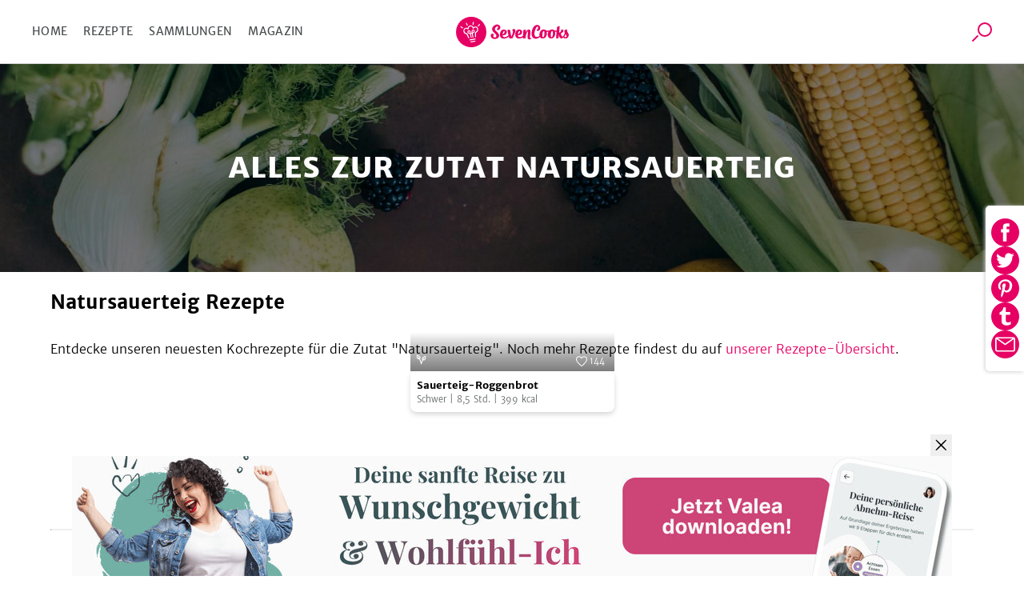

--- FILE ---
content_type: text/html; charset=utf-8
request_url: https://www.sevencooks.com/de/lebensmittel/natursauerteig-15515
body_size: 20724
content:
<!DOCTYPE html><html lang="de"><head><meta charSet="utf-8" data-next-head=""/><meta name="viewport" content="width=device-width" data-next-head=""/><title data-next-head="">Natursauerteig - Rezepte und Nährwerte</title><meta name="description" content="Natursauerteig, welche Inhaltsstoffe stecken eigentlich drin? Hier findest du eine Auflistung der Nährstoffe, Vitamine, Mineralstoffe und vieles mehr." data-next-head=""/><meta name="twitter:image" content="https://api-prod.sevencooks.com/img/general/veganes_rezept_sauerteigroggenbrot_1-1031199-600-600-0.jpg" data-next-head=""/><meta property="og:image:height" content="630" data-next-head=""/><meta property="og:image:width" content="1200" data-next-head=""/><meta name="og:image" content="https://api-prod.sevencooks.com/img/general/veganes_rezept_sauerteigroggenbrot_1-1031199-630-1200-0.jpg" data-next-head=""/><link rel="canonical" href="https://www.sevencooks.com/de/lebensmittel/natursauerteig-15515" data-next-head=""/><link rel="preload" as="image" imageSrcSet="/img/food_header_S.jpeg 400w, /img/food_header_M.jpeg 800w, /img/food_header_L.jpeg 1920w" data-next-head=""/><link rel="preload" href="https://api-prod.sevencooks.com/img/general/veganes_rezept_sauerteigroggenbrot_1-1031199-204-255-6.jpg" as="image" fetchpriority="high" data-next-head=""/><style type="text/css">.headline-1,.crit_home h1,.crit_author_name{font-size:2.25rem;font-weight:800;letter-spacing:1px;line-height:1.3}.headline-3{font-weight:400;font-size:1.25rem;line-height:30px}.title-regular{font-size:1.375rem;font-weight:700}.title-medium,.crit_articleThumb_title h3{font-size:1rem;font-weight:700}.title-small{font-size:.875rem;font-weight:700}.text-small{font-size:.875rem;font-weight:300}.text-extra-small{font-size:.75rem;font-weight:300}#CybotCookiebotDialogBodyContentTitle{font-family:"Merriweather Sans","Fallback",sans-serif !important;margin:0 !important}#CybotCookiebotDialog a{font-family:"Merriweather Sans","Fallback",sans-serif !important}#CybotCookiebotDialogBodyContent{min-height:unset !important;padding:8px 0 0 7px !important}#CybotCookiebotDialog{box-shadow:unset !important;padding:0 !important;border-bottom:1px solid #d3d3d4 !important}@media(min-width: 768px){#CybotCookiebotDialogBodyContent{padding:12px 0 8px 9px !important}#CybotCookiebotDialog{box-shadow:unset !important;padding:8px 0 0 7px !important;border-bottom:1px solid #d3d3d4 !important}}/*! normalize-scss | MIT/GPLv2 License | bit.ly/normalize-scss */html{line-height:1.15;-ms-text-size-adjust:100%;-webkit-text-size-adjust:100%}body{margin:0}article,aside,footer,header,nav,section{display:block}h1{font-size:2em;margin:.67em 0}figcaption,figure{display:block}figure{margin:1em 40px}hr{box-sizing:content-box;height:0;overflow:visible}main{display:block}pre{font-family:monospace,monospace;font-size:1em}a{background-color:rgba(0,0,0,0);-webkit-text-decoration-skip:objects}abbr[title]{border-bottom:none;text-decoration:underline;text-decoration:underline dotted}b,strong{font-weight:inherit}b,strong{font-weight:bolder}code,kbd,samp{font-family:monospace,monospace;font-size:1em}dfn{font-style:italic}mark{background-color:#ff0;color:#000}small{font-size:80%}sub,sup{font-size:75%;line-height:0;position:relative;vertical-align:baseline}sub{bottom:-0.25em}sup{top:-0.5em}audio,video{display:inline-block}audio:not([controls]){display:none;height:0}img{border-style:none}svg:not(:root){overflow:hidden}button,input,optgroup,select,textarea{font-family:sans-serif;font-size:100%;line-height:1.15;margin:0}button{overflow:visible}button,select{text-transform:none}button,html [type=button],[type=reset],[type=submit]{-webkit-appearance:button}button::-moz-focus-inner,[type=button]::-moz-focus-inner,[type=reset]::-moz-focus-inner,[type=submit]::-moz-focus-inner{border-style:none;padding:0}button:-moz-focusring,[type=button]:-moz-focusring,[type=reset]:-moz-focusring,[type=submit]:-moz-focusring{outline:1px dotted ButtonText}input{overflow:visible}[type=checkbox],[type=radio]{box-sizing:border-box;padding:0}[type=number]::-webkit-inner-spin-button,[type=number]::-webkit-outer-spin-button{height:auto}[type=search]{-webkit-appearance:textfield;outline-offset:-2px}[type=search]::-webkit-search-cancel-button,[type=search]::-webkit-search-decoration{-webkit-appearance:none}::-webkit-file-upload-button{-webkit-appearance:button;font:inherit}fieldset{padding:.35em .75em .625em}legend{box-sizing:border-box;display:table;max-width:100%;padding:0;color:inherit;white-space:normal}progress{display:inline-block;vertical-align:baseline}textarea{overflow:auto}details{display:block}summary{display:list-item}menu{display:block}canvas{display:inline-block}template{display:none}[hidden]{display:none}@font-face{font-family:"Fallback";font-weight:800;src:local("Verdana");size-adjust:106%}@font-face{font-family:"Fallback";font-weight:600;src:local("Verdana");size-adjust:103%}@font-face{font-family:"Fallback";font-weight:300;src:local("Verdana");size-adjust:97%}*{box-sizing:border-box}html{scroll-behavior:smooth}body{font-family:"Merriweather Sans","Fallback",sans-serif;line-height:1.5;font-weight:300;margin:0}a,a:visited,a:active{text-decoration:none;transition:color .2s ease-out;color:#e60064}a:hover,a:visited:hover,a:active:hover{color:#454a4c}a:focus,a:visited:focus,a:active:focus{outline:1px solid #e60064}ul,ol{list-style:none;margin:0;padding:0}p{margin:0 0 1rem 0}table{border-collapse:collapse;margin:2rem -1rem;width:calc(100% + 2rem)}tr:nth-child(odd){background:#f9f9f9}td,th{padding:.5rem 1rem}td p,th p{font-variant-numeric:tabular-nums;font-family:"Merriweather Sans","Fallback",sans-serif;margin:0}th{border-bottom:1px solid #d3d3d4;border-top:1px solid #d3d3d4;background:#efefef;text-align:left}h1,h2,h3,h4,h5,h6{margin:0 0 .5rem 0}h6{font-size:small}input:focus{outline:1px solid #e60064}picture img{max-width:100%}.truncate{display:-webkit-box;-webkit-line-clamp:2;-webkit-box-orient:vertical;overflow:hidden}.hyphens{-webkit-hyphens:auto;-moz-hyphens:auto;-ms-hyphens:auto;hyphens:auto}.sr-only{position:absolute;width:1px;height:1px;padding:0;margin:-1px;overflow:hidden;clip:rect(0, 0, 0, 0);border:0}.nowrap{white-space:nowrap}.displaynone{display:none !important}.image-wrap,.crit_dailyFeature{position:relative;background:#efefef}.sc-link-default,.global-link-default{justify-content:center;border-radius:4px;align-items:center;white-space:nowrap;font-weight:400;transition:color .2s ease-out,border .2s ease-out;flex-wrap:nowrap;font-size:.875rem;padding:0 1rem;display:flex;outline:none;cursor:pointer;height:48px;width:max-content;color:#e60064}a.sc-link-button-white-berry,a.global-link-button-white-berry{margin:0 auto;background-color:#fff;border:solid 1px #e60064;text-transform:uppercase}a.sc-link-button-white-berry:hover,a.sc-link-button-white-berry:visited:hover,a.global-link-button-white-berry:hover,a.global-link-button-white-berry:visited:hover{border:1px solid #ff6e05;color:#ff6e05}.sc-link-button-white-grey,.global-link-button-white-grey{color:#fff;margin:0 auto;background-color:#7e8182;border:solid 1px #7e8182;text-transform:uppercase}.sc-link-button-white-grey:hover,.global-link-button-white-grey:hover{color:#fff;background-color:#454a4c}.sc-link-button-white-grey:visited,.global-link-button-white-grey:visited{color:#fff}.crit_navigationLinks,.crit_socialshare-share-container,.crit_socialMediaSection,.crit_socialMediaFooter,.crit_recipeDetail_descr,.crit_register.crit_button,.crit_login,.crit_search,.crit_search_tab_counterbadge{display:none}.crit_breadcrumb{background-color:#b6b8b9;flex-direction:row;padding-left:15px;align-items:center;font-size:.75rem;max-width:100%;display:flex;height:30px;margin:0;width:100vw;overflow:hidden;text-overflow:ellipsis;white-space:nowrap}.crit_breadcrumb a{text-decoration:none;padding-right:24px;position:relative;color:#fff}.crit_breadcrumb a:hover{text-decoration:underline}.crit_breadcrumb a:not(:last-child):after{position:absolute;content:"";height:0;right:9px;width:0;top:7px;border-color:rgba(0,0,0,0) rgba(0,0,0,0) rgba(0,0,0,0) #fff;border-width:3px 0 3px 7px;border-style:solid}.crit_breadcrumb a:last-child{white-space:nowrap;text-overflow:ellipsis;overflow:hidden}.crit_search{border-radius:50%;transition:border .3s;position:relative;overflow:hidden;border:1px solid rgba(0,0,0,0);height:45px;width:45px}.crit_search:hover{border-color:#e60064}.crit_search:before,.crit_search:after{content:"";position:absolute;left:16px;top:10px}.crit_search:before{border-radius:50%;border:2px solid #e60064;height:14px;width:14px}.crit_search:after{background:#e60064;transform:rotate(45deg);display:block;height:10px;width:2px;left:12px;top:25px}.crit_search.inverted{background-color:#e60064}.crit_search.inverted:hover{border-color:#7e8182;background-color:#7e8182}.crit_search.inverted:before{border-color:#fff}.crit_search.inverted:after{background:#fff}.crit_content{flex-direction:column;display:flex;margin:60px auto 0}.crit_content.crit_home{gap:1rem}.crit_lazyImage{justify-content:center;border-radius:inherit;align-items:center;background:#efefef;position:relative;overflow:hidden;display:flex;height:100%;width:100%}.crit_lazyImage>span{min-height:100%;min-width:100%}.crit_header{background-color:#fff;justify-content:space-between;border-bottom:1px solid #d3d3d4;align-items:center;position:fixed;display:flex;z-index:5;height:60px;width:100%;flex:1;top:0}.crit_navigation{text-transform:uppercase;letter-spacing:.3px;margin-left:20px;font-weight:400;font-size:14px;color:#454a4c;width:50%}.crit_navigation a{padding:10px}.crit_skipToContent{background-color:#fff;line-height:2.5rem;transition:transform .2s ease-out;transform:translateY(-100%);margin-inline:auto;position:absolute;z-index:100;width:fit-content;right:0;left:0;top:0}.crit_skipToContent:focus{transform:translateY(0)}.crit_navigationLinks{gap:5px}.crit_navigationLinks a{color:inherit}.crit_navigationLinks a:hover{cursor:pointer;color:#e60064}.crit_navigationLinks .activeLink{color:#e60064 !important}.crit_hamburgerButton{justify-content:space-between;flex-direction:column;align-items:center;display:flex;height:19px;width:29px;position:relative}.crit_hamburgerButton:before{content:"";position:absolute;height:200%;width:200%;top:-50%;left:-50%}.crit_hamburgerButton>div{width:100%;height:3px;border-radius:2px;background-color:#e60064}.crit_logo{display:block;height:38px;width:141px;background:url("/img/sevencooks-logo.svg") no-repeat 50%;background-size:contain}.crit_authLinks{display:flex;justify-content:flex-end;align-items:center;width:50%;margin-right:10px;letter-spacing:.3px;font-weight:400;font-size:13px;white-space:nowrap}.crit_authLinks a{align-items:center;margin-left:15px;color:#e60064}.crit_authLinks a:hover{color:#7e8182}a.crit_app{border-radius:.2857rem;background:#28a0aa;transition:border .3s;padding:.4rem .5rem;border:2px solid rgba(0,0,0,0);color:#fff}a.crit_app:focus,a.crit_app:hover{border-color:#e60064;color:#fff}.crit_button{justify-content:center;border-radius:4px;align-items:center;transition:border .2s ease-out;background:rgba(0,0,0,0);font-size:.875rem;padding:16px 1rem;display:flex;border:1px solid #b6b8b9;color:#e60064}.crit_btn-primary,.crit_btn-secondary{cursor:pointer;transition:background-color .2s ease-out;border:none}.crit_btn-primary:hover,.crit_btn-primary:visited:hover,.crit_btn-secondary:hover,.crit_btn-secondary:visited:hover{background-color:#454a4c;color:#fff}.crit_btn-primary:disabled,.crit_btn-secondary:disabled{cursor:progress;background-color:#b6b8b9;color:#454a4c}.crit_btn-primary{background:#e60064;color:#fff}.crit_btn-secondary{background:#7e8182;color:#fff}.crit_btn-secondary:hover,.crit_btn-secondary:visited,.crit_btn-secondary:visited:hover{color:#fff}.crit_mobileMainMenu{transform:translateX(-100%);position:fixed;width:300px}.crit_recipe-detail-loading{min-height:60vh;margin-top:150px}.crit_pinterest_pinit{position:absolute;display:flex;align-items:center;border:1px solid #e60064;border-radius:50%;background:none;background-color:#fff;margin:.5em;padding:0;cursor:pointer;z-index:5;-webkit-user-select:none;-ms-user-select:none;user-select:none}.crit_pinterest_pinit>img{filter:invert(17%) sepia(97%) saturate(7498%) hue-rotate(328deg) brightness(89%) contrast(102%)}.crit_pinterest_pinit>span{color:#e60064;font:14px/28px Helvetica Neue,Helvetica,Arial,"sans-serif"}.crit_mainHeading{font-size:1.75rem;font-weight:800;line-height:1.2;letter-spacing:.5px;text-align:center;text-transform:uppercase;min-height:2.4em;margin:3rem 0 0;padding:0 min(100vw - 1rem,1rem)}.crit_shareSidebar_wrapper{display:flex;width:100%;flex-flow:row-reverse nowrap;position:fixed;right:0;bottom:80px;gap:1em;justify-content:center;align-items:center;z-index:2}.crit_shareSidebar_list{display:flex;position:absolute;flex-flow:row wrap;background-color:#fff;border-radius:35px;gap:.5em;justify-content:center;right:90px;transform:scaleX(0);transform-origin:right;padding:.5rem;border:1px solid #e60064;transition:transform .2s .2s}.crit_shareSidebar_list a{border-radius:50%;background-color:#e60064 !important;display:flex;align-items:center;justify-content:center;width:35px;height:35px;opacity:0;transition:opacity .2s 0s}.crit_shareSidebar_list img{filter:invert(100%)}.crit_shareSidebar_list:focus-within,.crit_shareSidebar_list.expanded{transform:scaleX(1);box-shadow:0 1px 5px #b6b8b9;transition-duration:.25s;transition-delay:0s}.crit_shareSidebar_list:focus-within a,.crit_shareSidebar_list.expanded a{opacity:1;transition-duration:.25s;transition-delay:.25s}.crit_banner{background-color:#28a0aa;justify-content:flex-start;flex-direction:column;align-items:center;max-width:1170px;padding:20px 16px 20px;display:flex;margin:auto;color:#fff;width:100%}.crit_banner.ginger{background-color:#ffd200;color:#000}.crit_banner p{text-align:center;margin:0 0 32px;font-size:17px;font-weight:400;line-height:1.5}.crit_banner h2{text-align:center;padding-top:7px;margin:0 0 30px 0;font-size:calc(1.3em + 23*(100vw - 320px)/830);font-weight:800;text-transform:uppercase;letter-spacing:.5px;line-height:1.2}.crit_newsletterForm_form{width:100%;position:relative;display:flex}.crit_newsletterForm_form input,.crit_newsletterForm_form label{font-family:sans-serif;font-size:.875em}.crit_newsletterForm_form input{background:#fff;min-width:160px;padding:10px min(4%,20px);outline:0;z-index:1;border:1px solid #fff;width:100%;border-top-left-radius:4px;border-bottom-left-radius:4px}.crit_newsletterForm_form input:hover,.crit_newsletterForm_form input:focus{border:1px solid #e60064;color:#000}.crit_newsletterForm_form input:not([value=""])+label{transform:translateY(-22px)}.crit_newsletterForm_form button{padding:16px 20px;border-top-left-radius:0;border-bottom-left-radius:0}.crit_newsletterForm_form label{transition:transform .15s;position:absolute;color:#fff;left:4px;bottom:26px}.crit_staticPage_content{width:100%;padding-top:20px;padding-bottom:20px;padding-right:.9375rem;padding-left:.9375rem;margin-right:auto;margin-left:auto}.crit_appBanner{padding-bottom:21px;align-items:flex-start;position:relative;height:375px}.crit_appBanner .crit_appBanner_stars,.crit_appBanner .crit_appBanner_quote,.crit_appBanner .crit_appBanner_quoted,.crit_appBanner .crit_storeBadges{position:relative;z-index:2}.crit_appBanner:after{background:rgba(0,0,0,0) linear-gradient(90deg, #000 0%, rgba(128, 128, 128, 0) 100%) 0 0 no-repeat padding-box;position:absolute;opacity:.5;content:"";z-index:1;height:100%;bottom:0;width:100%;right:0;left:0;top:0}.crit_appBanner_stars{background:url(/img/icons/star.svg);filter:invert(68%) sepia(42%) saturate(5109%) hue-rotate(6deg) brightness(110%) contrast(101%);height:27px;width:134px;flex:0 0 27px}.crit_appBanner_quote{letter-spacing:-0.3px;line-height:1.3;font-style:italic;max-width:100%;font-size:23px;padding:10px 0;width:186px}.crit_appBanner_quoted{margin-top:4px;font-size:18px;flex:1}.crit_storeBadges{justify-content:center;flex-flow:row wrap;display:flex}.crit_storeBadges a{border-radius:11px;transition:border .3s;display:flex;border:3px solid rgba(0,0,0,0);margin:.5rem}.crit_storeBadges a:focus,.crit_storeBadges a:hover{border-color:#e60064;outline:none}.crit_storeBadges a:first-child{border-radius:13px}.crit_storeBadges img{width:auto}.crit_appBanner .crit_storeBadges img{height:41px}.crit_appBanner .crit_storeBadges{margin:0 -16px}.crit_appBanner .crit_storeBadges img{height:100%}.crit_appBanner .crit_storeBadges a{margin:0 .5rem;height:clamp(43px,15.3846153846vw,65px)}.crit_component-slider-slide{width:100%;height:250px}.crit_component-slider-customComponent{color:#fff;position:absolute;top:0;width:100%;height:100%}.crit_carousel label{z-index:-1;position:absolute;width:50px;height:100%;left:5px;align-items:center;display:flex;cursor:pointer}.crit_carousel label:before{position:absolute;content:"";background:url(/img/slider-arrow.svg) no-repeat;filter:invert(1);background-size:contain;width:50px;height:50px}.crit_carousel img{transform:translateX(-100%);transition:transform .3s ease-out}.crit_carousel input+label+img+small{z-index:-1}.crit_carousel input:checked+label+img+small{z-index:1}.crit_carousel input:checked+label{display:none}.crit_carousel input:checked+label+img{transform:translateX(0)}.crit_carousel input:checked+label+img+input+label,.crit_carousel input:checked+label+img+small+input+label{right:0;left:auto;z-index:2;transform:unset}.crit_carousel input:checked+label+img+input+label+img,.crit_carousel input:checked+label+img+small+input+label+img{transform:translateX(99.9%)}.crit_carousel input:checked~img{transform:translateX(100%)}.crit_carousel input:checked~label{z-index:0}.crit_carousel>label{right:auto;left:0;z-index:2;transform:rotate(180deg)}.crit_carousel label~img{position:absolute;z-index:0;object-fit:cover;overflow:hidden}.crit_carousel input:checked+label+img{z-index:1;overflow:hidden}.crit_bullet{z-index:1;position:absolute;right:0;bottom:0;left:0;text-align:center}.crit_bullet li{display:inline-block}.crit_bullet button{display:inline-block;width:1rem;height:1rem;background-color:#fff;border:none;border-radius:50%;font-size:0;margin:.25rem .15rem;transition:transform .1s}.crit_bullet button.active{background-color:#e60064}.crit_title-wrapper{padding:12px 24px;background-color:#efefef;display:flex;flex-wrap:wrap;justify-content:center;text-align:center}.crit_title-wrapper h1{margin-top:1.5rem;margin-bottom:.75rem;font-size:1.75rem;font-weight:800;line-height:1.4;flex-basis:100%}.crit_title-wrapper p{font-size:1rem;font-weight:300;margin:0 0 1.5rem;flex-basis:100%}.crit_recipeDetail{display:block;background-color:#efefef}.crit_recipeDetail_author{padding-top:15px;justify-content:center;align-items:center;display:flex}.crit_recipeDetail_author span{color:#000;font-size:1rem;font-weight:400;overflow:hidden;text-overflow:ellipsis;padding:2px 0 0 0}.crit_recipeDetail_author span:hover{color:#e60064}.crit_r_content{padding:0 .9375rem;margin:0 auto}button.crit_recipeInfoBar_printIconContainer{transition:border .2s ease-out;border:1px solid #b6b8b9;border-radius:50%;align-items:center}button.crit_recipeInfoBar_printIconContainer:hover{border:1px solid #e60064;cursor:pointer}.crit_recipeDetail_author{padding:20px .9375rem}.crit_authorImage{position:relative;border-radius:50%;overflow:hidden;display:inline-flex;border:solid 1px rgba(0,0,0,0);width:100%;height:100%;min-width:50px;min-height:50px}.crit_authorImage:hover{border-color:#e60064}.crit_authorImage>img{background:#87c323 !important;min-height:100%;min-width:100%;object-fit:cover}.crit_recipeDetail_authorImage{width:50px;height:50px;margin-right:12px}.crit_recipe-info-bar{justify-content:center;border-bottom:2px solid #efefef;overflow-y:hidden;padding:25px 0 20px;display:flex;height:115px;width:100%}.crit_recipeNutritionConcepts_item{display:flex;flex-direction:column;align-items:center;width:60px;height:70px;flex-shrink:0;fill:#616667}.crit_recipeNutritionConcepts_item_print{display:none;width:68px;fill:#616667}.crit_recipeNutritionConcepts_item_print img{height:20px}.crit_recipeNutritionConcepts_icon{width:40px;height:40px;display:flex;justify-content:center;background-color:#fff;border:none;padding:4px}.crit_recipeNutritionConcepts_label{color:#454a4c;margin-top:10px;margin-bottom:0;letter-spacing:.6px;text-align:center;font-size:.625rem}.crit_recipe-other-info{align-items:center;margin-left:20px;display:none;width:90px}.crit_dailyFeature{display:flex;flex-flow:column-reverse}.crit_recipe-detail-image,.crit_dailyFeature_image{position:relative;background:#efefef;width:100%;max-width:537px;aspect-ratio:5/4;margin:0 auto;overflow:hidden}.crit_recipe-detail-image>img,.crit_dailyFeature_image>img{object-fit:cover}.crit_dailyFeature_author{bottom:0;display:flex;flex-direction:column;padding:0 0 30px;text-align:center;position:relative;width:100%;max-width:100%;min-width:auto;margin:0;background-color:#efefef}.crit_dailyFeature_author>a{padding:0;margin:10px auto 0;min-width:180px;height:60px}.crit_dailyFeature_author>a:hover{border-color:#e60064;color:#e60064}.crit_share_headline{margin:0 auto .5em;width:fit-content}.crit_dailyFeature_authorImage{margin:-40px auto 18px auto;height:80px;width:80px;z-index:1}.crit_dailyFeature_heading{font-size:.8125rem;font-weight:400;color:#e60064;text-align:center;text-transform:uppercase;letter-spacing:1px;margin-top:0;margin-bottom:15px}.crit_dailyFeature_title{font-weight:800;margin:0 0 10px 0;line-height:1.4;font-size:clamp(1.2rem,.7153rem + 1.64vw,1.625rem);-webkit-line-clamp:4}.crit_dailyFeature_authorName{font-size:1.125rem;color:#616667;margin:0 0 10px 0}.crit_dailyFeature_description{font-size:1rem;padding:0 30px;margin:0 0 20px 0;min-height:2em;-webkit-line-clamp:7}.crit_home h1{margin:auto;padding-right:.9375rem;padding-left:.9375rem;text-align:center;font-size:1.5rem}.crit_homeRecipes{width:100%}.crit_grid,.crit_recipes_grid{display:flex;flex:1;flex-flow:row wrap;justify-content:center;gap:1rem min(1rem,3vw);padding:0 10px 50px}.crit_grid>a,.crit_recipes_grid>a{margin-bottom:2.5rem}.crit_grid>a:last-child,.crit_recipes_grid>a:last-child{margin:0}.crit_quickFilter{position:relative;display:flex;flex:1;flex-wrap:nowrap;width:100%;margin:2rem 0;padding:0 1rem;list-style:none;overflow-x:auto}.crit_quickFilter_item{text-transform:uppercase;white-space:nowrap;line-height:1.5;font-weight:400;font-size:15px;position:relative;display:flex;margin:0 .5rem;color:#616667}.crit_quickFilter_item:first-child{margin-left:auto}.crit_quickFilter_item:last-child{margin-right:auto}.crit_quickFilter_item>a{color:inherit}.crit_pagination{justify-content:center;align-items:center;display:flex;margin:2rem 0;width:100%;gap:.5em}.crit_quickFilter+.crit_pagination{margin-top:0}.crit_pagination>*{font-weight:400;text-align:center;font-size:15px;display:inline-block;height:24px}.crit_pagination>*.active{font-weight:700}.crit_pagn_placeholder{color:#b6b8b9}.crit_pagn_arrow{transform:rotate(90deg);margin:0 1rem}.crit_pagn_arrow svg{fill:#e60064}.crit_pagn_arrow.active>svg{fill:#b6b8b9}.crit_pagn_arrow.end{transform:rotate(270deg)}.crit_pagn_arrow[rel=next]{transform:rotate(-90deg)}.crit_recipes_section{flex-direction:column;border-bottom:1px solid #d3d3d4;align-self:center;max-width:100%;padding:45px 10px 0;display:flex;width:900px}.crit_recipes_section:last-child{border-bottom:none}.crit_recipes_section a{color:#e60064;transition:.2s color ease-out}.crit_recipes_section a:hover{color:#454a4c}.crit_recipes_section h2{margin:0 20px 0 0;font-size:1.25rem;font-weight:800}.crit_recipes_section p{margin:0 0 25px}.crit_recipes_section .crit_recipes_grid{margin:0 -10px}.crit_recipes_section.collections{background:#efefef;border-top:none;padding-top:0;width:100%}.crit_recipes_section.collections+.crit_recipes_section{border-top:none}.crit_recipes_section.articles{flex-flow:row wrap;gap:1em;justify-content:center}.crit_recipes_title{margin-bottom:25px;align-items:center;flex-wrap:wrap;display:flex;padding:0}.crit_recipes_title a{line-height:2}.crit_tags_relatedTags,.crit_recipes_section.quickfilter h1{margin-bottom:20px}.crit_recipes_qf_bar{display:flex;overflow-x:auto;padding:20px 0;width:100%;margin:auto}.crit_recipes_qf_bar a{justify-content:flex-start;text-transform:uppercase;flex-direction:column;letter-spacing:.5px;align-items:center;font-weight:400;font-size:.625rem;min-width:80px;display:flex;color:#616667}.crit_recipes_qf_bar a p{padding-top:15px;text-align:center}.crit_recipes_qf_bar a:hover{color:#e60064}.crit_recipes_qf_image{width:55px;height:55px}.crit_recipes_qf_image>span{min-height:100%}.crit_recipes_section.linkedImage a{margin:0 auto;max-width:1170px}.crit_recipes_section.linkedImage a img{border-radius:8px;box-shadow:0 3px 6px rgba(0,0,0,.1607843137);max-width:100%;max-height:550px}.crit_articleThumb_container{display:flex;flex-flow:column nowrap;max-width:280px}.crit_articleThumb_title h3{max-width:100%;color:#000;transition:color .2s}.crit_articleThumb_title h3:hover{color:#e60064}.crit_articleThumb_content{display:flex;flex-flow:column;justify-content:space-between;height:100%;margin:0 .5em}.crit_articleThumb_categories{margin:0 .5em;gap:.2em .5em}.crit_articleThumb_teaser{text-align:start}a.crit_articleThumb_tag{border-radius:3px;padding:3px 5px;margin:unset;color:#fff;max-width:125px;white-space:nowrap;overflow:hidden;text-overflow:ellipsis}.crit_articleThumb_image img{border-radius:3px;min-height:190px;transition:opacity .2s;object-fit:cover;position:relative !important}.crit_articleThumb_image img:hover{opacity:.8}.crit_recipeCard{flex:1 1 40%;border-radius:8px;box-shadow:0 3px 6px rgba(0,0,0,.1607843137);background:#fff;position:relative;display:flex;flex-direction:column;color:#000;max-width:255px}.crit_recipeCard_newFlag{position:absolute;z-index:1;color:#fff;background-color:#e60064;border-radius:8px 0;font-size:13px;font-weight:600;text-transform:uppercase;padding:4px 6px 2px 6px}.crit_recipeCard_imageContainer{border-radius:8px 8px 0 0;width:100%;aspect-ratio:5/4}.crit_recipeCard_imageContainer::after{content:"";position:absolute;width:inherit;height:49px;transform:translate(0, -49px);background:rgba(0,0,0,0) linear-gradient(180deg, rgba(0, 0, 0, 0) 0%, #000000 100%) 0% 0% no-repeat padding-box;opacity:.3}.crit_recipeCard_imageContainer img{overflow:hidden;width:unset !important}.crit_recipeCard_likes{align-items:center;font-weight:300;transform:translate(0, -25px);font-size:11px;position:absolute;display:flex;padding:2px;z-index:1;color:#fff;right:10px;fill:#fff}.crit_recipeCard_likes img{filter:invert(100%)}.crit_infoButton:hover .crit_tooltip{display:block}.crit_recipeNutritionFact:hover .crit_tooltip{display:block}.crit_recipeCard_iconWrapper{display:flex;flex-direction:row;justify-content:space-between;position:relative}.crit_recipeCard_likes:hover+.crit_tooltip{display:block}.crit_tooltip{display:none}.crit_recipeCard_infoSection{justify-content:space-between;flex-direction:column;padding:8px;display:flex;flex-grow:1}.crit_recipeCard_infoSection a{color:#000}.crit_recipeCard_title{color:#000;font-weight:600;font-size:13px;-webkit-line-clamp:1;margin:0}.crit_recipeCard_icon{display:inline;position:absolute;transform:translate(6px, -25px);margin-right:4px}.crit_recipeCard_icon img{filter:invert(100%)}.crit_recipeCard_info{font-size:11px;color:#616667;fill:#616667}.crit_recipeCard_info span{white-space:nowrap}.crit_articleCard{flex-direction:row;border-bottom:solid 1px #fff;align-items:flex-end;position:relative;display:flex;height:40vh}.crit_articleCard_image{flex-shrink:0;background:#efefef}.crit_articleCard_image img{transition:opacity .2s;object-fit:cover}.crit_articleCard_image img:hover{opacity:.8}.crit_articleCard_image::before{background-size:cover;pointer-events:none;z-index:1;position:absolute;content:"";bottom:0;right:0;left:0;top:0;background-image:linear-gradient(to top, rgba(0, 0, 0, 0.8) 0%, rgba(0, 0, 0, 0) 50%)}.crit_articleCard_content{display:grid;width:100%;grid-template:"cat cat cat" "title title author" 1fr;padding:0 1.5rem 2rem;align-items:center;color:#fff;z-index:1}.crit_articleThumb_categories,.crit_articleCard_categories{display:flex;flex-wrap:wrap;grid-area:cat;grid-column:1/span 3}.crit_articleCard_category{border-radius:3px;font-size:14px;font-weight:600;line-height:22px;letter-spacing:-0.3px;padding:.2rem .3rem;text-transform:uppercase;margin:0 .5rem .5rem 0;white-space:nowrap;color:var(--color1);background-color:var(--color2)}.crit_articleCard_title{grid-area:title;max-width:80%;font-size:20px;line-height:24px;letter-spacing:-0.2px;color:#fff;text-shadow:0 0 3px rgba(0,0,0,.5);transition:color .2s ease-out}.crit_articleCard_teaser{font-size:14px;line-height:22px;font-weight:300;display:none;color:inherit;grid-area:teaser;padding:0;margin:0}.crit_articleCard_author{display:flex;grid-area:author;justify-self:flex-end;align-items:center;margin:0}.crit_articleCard_author a.crit_articleCard_author_image>div{width:60px;height:60px}.crit_articleCard_author a.crit_articleCard_author_name{font-size:.875rem;font-weight:400;display:none;color:#d3d3d4;margin-left:1rem}.crit_articleCard_author a.crit_articleCard_author_name:hover{color:#e60064}.crit_magazine .crit_articleCard_author a{color:#454a4c}.crit_articleDetail{align-items:center}.crit_articleDetail_titleImage{position:relative;background:#efefef;height:250px;width:100%}.crit_articleDetail_titleImage img{object-fit:cover}.crit_articleThumb_tag,.crit_articleDetail_tag{letter-spacing:1.3px;text-transform:uppercase;border-radius:3px;margin-right:10px;font-weight:400;transform:translateY(-50%);flex-grow:0;font-size:.75rem;display:inline-block;padding:6px 10px;color:#fff}.crit_articleDetail_content{max-width:540px;padding:0 15px;width:100%}.crit_articleDetail_content .crit_banner{max-width:calc(100% + 30px);margin:0 -15px;width:auto}.crit_articleDetail_title{margin-bottom:25px;margin-top:20px;font-size:1.375rem}.crit_recipeNutritionConcepts,.crit_articleDetail_author{display:flex;align-items:center}.crit_articleDetail_authorImage{height:55px;width:55px}.crit_articleDetail_authorImage:hover{border:1px solid #e60064;cursor:pointer}.crit_articleDetail_authorInfo{margin-left:20px;font-weight:400;font-size:.875rem;color:#000}.crit_articleDetail_authorInfo a{color:#000}.crit_articleDetail_authorInfo a:hover{cursor:pointer;color:#e60064}.crit_articleDetail_authorInfo p{margin:0}.crit_articleDetail_date{color:#616667}.crit_articleDetail_teaser{font-weight:400;line-height:1.6;font-size:1.0625rem;margin:25px 0 20px 0}.crit_articleDetail_content h2,.crit_articleDetail_content h3{font-size:1.25rem;margin-top:40px;margin-bottom:15px}.crit_articleDetail_content .crit_anchor{margin-top:-80px;padding-top:80px}.crit_articleDetail_content ol,.crit_articleDetail_content ul{padding-inline-start:40px;margin-bottom:1rem;list-style:initial;font-size:.9375rem}.crit_articleDetail_content ol{list-style:decimal}.crit_articleDetail_content li>p{margin:0}.crit_articleDetail_content p,.crit_articleDetail_content ul{line-height:1.8}.crit_articleDetail_content>p>picture img,.crit_articleDetail_content figure{margin:0;display:flex;flex-flow:column nowrap;align-items:center}.crit_articleDetail_content figure>img{max-width:500px;background:#efefef}.crit_articleDetail_content figcaption{font-size:.8125rem;max-width:500px;margin-top:10px;margin-bottom:25px}.crit_articleDetail_content figcaption>strong,.crit_articleDetail_content figcaption i{color:#7e8182;font-weight:lighter}.crit_share-icon{position:relative}.crit_recommendedRecipes{justify-content:center;border-bottom:1px solid #d3d3d4;max-width:510px;flex-wrap:wrap;display:flex}.crit_recommendedRecipes h2,.crit_recommendedArticles h2{text-align:center;font-size:1.375rem;font-weight:700;color:#000;margin-top:36px;margin-bottom:35px;flex:0 0 100%}.crit_magazine,.crit_recipeCollections{margin:60px auto 2rem}.crit_collection_tile{flex-direction:column;align-items:center;display:flex;margin:0;width:100%}.crit_collection_tile>span:first-child{background:#efefef;position:relative;width:100% !important;height:0;padding-top:50% !important}.crit_collection_tile>span:first-child::before,.crit_collection_tile>span:first-child::after{border-right:1px solid #fff;border-top:1px solid #fff;position:absolute;content:"";z-index:1}.crit_collection_tile>span:first-child::before{bottom:0;left:62.7%;top:0}.crit_collection_tile>span:first-child::after{right:0;left:calc(62.7% + 1px);top:50%}.crit_collection_count{justify-content:center;border-radius:50%;align-items:center;font-weight:700;background:#e60064;font-size:1.25rem;display:flex;z-index:1;margin:calc(var(--size)/2*-1) 0 0;--size: 50px ;border:2px solid #fff;height:var(--size);width:var(--size);color:#fff}.crit_collection_title,.crit_article_description,.crit_collection_description{color:#000}.crit_collection_title{font-weight:800;margin-top:10px;text-align:center;font-size:.9375rem}.crit_article_description,.crit_collection_description{text-align:center;font-size:.875rem;padding:0 15px;margin:5px 0 0}.crit_tab_bar.crit_tabbar_searchExtension{background-color:#fff;border-bottom:2px solid #efefef;color:initial;text-decoration:initial;z-index:2}.crit_tabbar_tab{display:flex;flex-flow:row nowrap;gap:5px;width:100%;max-width:8em;justify-content:center;background-color:#f9f9f9;color:#000;border-bottom:solid 2px rgba(0,0,0,0);cursor:pointer;margin-bottom:0;font-weight:300;font-size:.875rem;padding:1.2rem .6rem}.crit_tabbar_tab.active{background-color:#fff;border-color:#e60064;cursor:default}.crit_search_tab_counterbadge.active{display:flex;color:#e60064;font-weight:300}.crit_tabbar_searchExtension>.crit_tabbar_tab{background-color:#fff;font-weight:initial}.crit_collapsible_wrapper{flex-flow:column nowrap;display:flex}.crit_collapsible_header{align-content:center;align-items:center;flex-flow:row nowrap;font-size:.875rem;position:relative;padding:.5em 2em .5em 1em;display:flex;cursor:pointer}.crit_collapsible_header img{justify-content:center;margin-right:.5em;align-items:center;transition:border-color .2s ease-out,background-color .2s ease-out,filter .2s ease-out;padding:6px;filter:invert(29%) sepia(6%) saturate(463%) hue-rotate(152deg) brightness(89%) contrast(89%)}.crit_collapsible_header:after{background:url(/img/slider-arrow.svg) no-repeat;background-size:contain;position:absolute;content:"";height:20px;width:10px;right:1em;transform:rotate(90deg);transition:transform .4s}.crit_collapsible_header.crit_expanded:after{transform:rotate(-90deg)}.crit_collapsible_header+div{border-bottom:1px solid #d3d3d4}.crit_sort_selection{color:#000;padding:.5em;margin:-1em 0 1em 0;background:rgba(0,0,0,0);border-radius:4px;border:1px solid #d3d3d4}.crit_searchresults_qf_sort{justify-content:center;display:flex;flex-flow:column nowrap;align-items:flex-end;width:100%;overflow:auto;padding:0 1em;gap:1em}ul.crit_searchresults_filter_pills{display:flex;flex-flow:row nowrap;overflow-x:auto;margin:0 .5em;padding:0 1em}ul.crit_searchresults_filter_pills::before{content:"";position:absolute;z-index:1;left:0;pointer-events:none;background-image:linear-gradient(to left, rgba(255, 255, 255, 0), #fff 90%);min-width:2rem;max-width:2rem;height:30px}ul.crit_searchresults_filter_pills::after{content:"";position:absolute;z-index:1;right:0;pointer-events:none;background-image:linear-gradient(to right, rgba(255, 255, 255, 0), #fff 90%);min-width:2rem;max-width:2rem;height:30px}.crit_searchbar{display:flex;width:100%;justify-content:center;background-color:#efefef;padding:15px 13px;border-bottom:1px solid #d3d3d4}.crit_search_wrapper{display:flex;flex-flow:row wrap}.crit_searchbar_input{-webkit-appearance:none;background-color:#fff;width:100%;max-width:30rem;padding:0 15px;border-radius:3px 0 0 3px;border:1px solid #9a9d9e}.crit_searchbar_input::-webkit-search-cancel-button{-webkit-appearance:none;padding:.4em;height:14px;width:14px;display:block;background-image:url("/img/icons/close.svg");background-repeat:no-repeat;background-position:center;background-size:14px}.crit_searchbar_button{display:flex;min-width:45px;border-radius:0 3px 3px 0;border:1px solid #e60064;background-color:#e60064}.crit_searchbar_button:hover{cursor:pointer}.crit_searchresults_wrapper{justify-content:center;align-content:flex-start;flex-flow:row wrap;display:flex;width:calc(100% - 300px);flex:1 1 calc(100% - 300px);border-left:1px solid #d3d3d4}.crit_searchresults_wrapper .crit_pagination,.crit_searchresults_wrapper .crit_grid,.crit_searchresults_wrapper .crit_magazine{margin:1em auto}.crit_searchresults_wrapper .crit_pagination .crit_recipeCard,.crit_searchresults_wrapper .crit_grid .crit_recipeCard,.crit_searchresults_wrapper .crit_magazine .crit_recipeCard{margin:0}.crit_searchresults_wrapper .crit_recipeCollection_links{margin:10vh 1em}.crit_filterPills_reset{width:100%}.crit_filterPills_reset,.crit_searchfilters_reset{border:none;cursor:pointer;margin:0 auto;padding:.5em}.crit_searchfilters_reset:disabled{cursor:auto;color:#9a9d9e}.crit_searchfilters_header{border-bottom:1px solid #d3d3d4}.crit_searchfilters_wrapper{z-index:3;height:auto;background-color:#fff;overflow:hidden;flex:1;transition:transform .2s ease-out,min-width .2s ease-out}.crit_share_mobile_toggle,.crit_searchfilter_mobile_toggle{display:flex;gap:.2em;flex-flow:column;position:fixed;align-items:center;justify-content:center;font-size:.75rem;height:60px;width:60px;right:20px;bottom:50px;background-color:#e60064;transform:scale(1);padding:.5em;border:2px solid #fff;border-radius:50%;z-index:3;cursor:pointer;transition:transform .2s}.crit_share_mobile_toggle img,.crit_searchfilter_mobile_toggle img{padding:.2em;filter:invert(100%)}.crit_share_mobile_toggle.outline,.crit_searchfilter_mobile_toggle.outline{background-color:#fff;border:1px solid #e60064;box-shadow:0 1px 5px #b6b8b9;color:#e60064}.crit_share_mobile_toggle.outline img,.crit_searchfilter_mobile_toggle.outline img{filter:invert(18%) sepia(67%) saturate(5644%) hue-rotate(323deg) brightness(85%) contrast(114%)}.crit_share_mobile_toggle.expanded,.crit_searchfilter_mobile_toggle.expanded{transform:scale(0)}.crit_share_mobile_toggle{bottom:unset}.crit_searchfilters_headline{text-align:center;margin:2.5em 1em .5em;font-size:.875rem}.crit_searchfilter_entry{display:flex;flex-flow:row nowrap;padding:1em 2em}a.crit_tagDetail_loadMore_button{width:fit-content;margin:0 auto 2em;padding:1rem;height:auto;text-align:center;white-space:inherit}.crit_collectionRecipes_grid,.crit_ingredient_hr,.crit_tagDetail_hr{margin-top:3em}.crit_coopBanner_container{margin:.5rem auto;line-height:0;background-color:#efefef;max-width:100%}.crit_coopBanner_container picture{max-width:100%}.crit_coopBanner_container img{object-fit:contain;height:100%;display:block}.crit_coopBanner_container>picture.desktop{display:none}.crit_coopBanner_container>picture.mobile{display:block}.crit_coopBanner_container.sticky{position:sticky;display:block;z-index:10;margin:0;top:100%}.crit_coopBanner_container.sticky>picture{text-align:right;background:#8083ff;transform:translateX(-50%);position:absolute;bottom:0;left:50%}.crit_coopBanner_container.sticky>picture button{background:#efefef;position:absolute;padding:.3rem;border:none;height:1.7rem;width:1.7rem;right:0;top:-1.7rem}.crit_coopBanner_container.sticky>picture button:hover{background-color:#e1e0ff}.crit_coopBanner_container.sticky>picture button::after{background-size:contain;inline-size:100%;block-size:100%;background:url(/img/icons/close.svg) center center no-repeat;display:block;content:""}.crit_imageheadline_container{justify-content:center;align-items:center;word-break:break-word;position:relative;display:flex;min-height:260px;color:#fff}.crit_imageheadline_container>img{object-fit:cover}.crit_imageheadline_container>h1{padding:0 1em;margin:0 !important;position:relative;z-index:2}.crit_imageheadline_container:after{content:"";position:absolute;left:0;top:0;width:100%;height:100%;background:linear-gradient(rgba(0, 0, 0, 0.5), rgba(0, 0, 0, 0.5))}.crit_headline_backgroundImage{position:absolute;width:100%;height:100%;object-fit:cover}.crit_page_body_centered{position:relative;padding:0 1em;width:100%;max-width:1250px;align-self:center}.crit_headline_withInfobutton{display:flex;padding:20px 0;gap:10px;flex-direction:row;align-items:baseline}.crit_tag .crit_headline_withInfobutton{display:block}.crit_tag .crit_headline_withInfobutton::first-letter{text-transform:uppercase}.crit_tag_description,.crit_ingredient_description{padding:0 1em}.crit_ingredients_nutritionFacts_list{justify-content:space-between;gap:min(5vw,40px);max-width:850px;margin:auto}.crit_ingredients_nutritionFact_Width110{width:110px}.crit_page_body_listing{display:flex;width:100%;flex-wrap:wrap;justify-content:center;padding:0 0 50px}.crit_password_policies{box-shadow:1px 1px 5px #d3d3d4;padding:1em;font-size:.75rem;border-radius:1em;max-width:fit-content;margin:2em auto}.crit_password_policies_title{display:flex;gap:1em;padding-bottom:.5em;font-weight:600;font-size:13px;border-bottom:1px solid #d3d3d4;margin-bottom:.5em}.crit_authentication_form{display:flex;gap:1em;flex-flow:column nowrap;align-items:center}.crit_authentication_form>input{width:100%;max-width:300px}.crit_reset_password_success{margin:0 auto 4em;max-width:350px;text-align:center}.crit_authentication_headerImage{height:10em;background:url("/img/loginRegister/loginRegister_M.jpg") no-repeat center;background-size:cover;color:#e60064}.crit_verification_statusIcon{display:flex;margin:3em auto 0;fill:#fff;background-color:#e60064;filter:drop-shadow(1px);padding:.4em;border-radius:50%;height:3em;width:3em}.crit_verification_wrapper{display:flex;flex-flow:column nowrap;justify-content:center;align-items:center;text-align:center;max-width:800px;margin:0 auto 5em;min-height:35vh}.crit_centered_berry_headline{color:#e60064;text-align:center;font-size:clamp(1.2rem,.7153rem + 1.64vw,1.625rem);margin:1.5em 0 .5em}.crit_hr{margin-bottom:2em;border-top:1px solid #efefef}.crit_default_text_input{border-radius:.2em;background:#efefef;font-size:14px;padding:.5em;border:2px solid #efefef;flex:1 1 auto}.crit_tagDetail_description,.crit_filterPills_reset,.crit_password_reset_button{margin-top:1em}.crit_author_information_wrapper{flex-flow:column nowrap;display:flex;gap:40px;padding:75px 0;justify-content:center;z-index:3;width:100%}.crit_author_image{height:130px;width:130px;min-width:130px;background-size:contain;border:2px solid #fff;border-radius:50%;align-self:center}.crit_author_text_wrapper{flex-flow:column nowrap;min-width:130px;width:100%;max-width:100%;min-height:240px;font-size:1.125rem;padding:0 15px}.crit_author_name{margin-bottom:20px;text-align:center}.crit_author_description{max-height:80px;overflow-y:hidden;text-overflow:ellipsis;overflow-wrap:break-word;-webkit-line-clamp:3}.crit_author_description.crit_expanded{max-height:1000px;transition:max-height 1.5s ease-in-out}.crit_collapsiblePlaceholder{min-height:120px}.crit_collapsibleWrapper{display:flex;justify-content:center;flex-flow:column;min-height:120px}.crit_collapsibleWrapper.crit_expanded{position:absolute;color:#000;background:linear-gradient(to bottom, rgba(255, 255, 255, 0.8), rgb(255, 255, 255));backdrop-filter:blur(15px);max-width:100%;z-index:3;border-radius:5px;padding:1em;margin-right:15px;border-width:0 3px;border-style:solid;border-image:linear-gradient(to top, #e60064, rgba(0, 0, 0, 0)) 1 100%;box-shadow:0 10px 20px #454a4c}a.crit_showMoreLink{text-align:center;color:#fff !important}a.crit_showMoreLink:hover{color:#e60064 !important;text-decoration:underline}.crit_expanded>a.crit_showMoreLink{color:#e60064 !important}.crit_user_socialLinksWrapper{justify-content:center}.crit_user_status{height:50px;justify-content:center;align-items:center;display:flex;background-color:#e60064}.crit_user_status_cooperation{background-color:#28a0aa;color:#fff}.crit_tab_bar{display:flex;gap:2px;align-items:center;width:100%;transition:top .2s ease-out;position:sticky;top:60px;justify-content:center;background-color:#efefef;z-index:2;text-decoration:none;color:#d3d3d4}a.crit_tab{background-color:#f9f9f9;justify-content:center;border-bottom:2px solid #f9f9f9;padding:20px 15px;margin:0 1px;color:#000}a.crit_tab:hover{background-color:#fff;text-decoration:none;transition:color .2s,background-color .2s,text-decoration .2s;color:#7e8182}a.crit_tab_active{background-color:#fff;pointer-events:none;border-color:#e60064}.crit_counter_badge{color:#d3d3d4;font-size:.8125rem;margin-left:10px}.crit_tab_active>.crit_counter_badge{color:#e60064}.crit_article_list_wrapper{display:flex;flex-flow:column nowrap}.crit_hide_articleCard_author{display:none}.crit_socialMediaIcons{display:flex;justify-content:center;margin-top:15px;gap:min(4%,1em)}.crit_socialMediaIcons_link{display:flex;justify-content:center;align-items:center;border:1px solid #efefef;background-color:#fff;border-radius:50%;transition:fill .2s ease-out}.crit_socialMediaIcons_link:hover{cursor:pointer;border-color:#e60064}.crit_socialMediaIcons_linkImage{filter:invert(59%) sepia(0%) saturate(1293%) hue-rotate(25deg) brightness(86%) contrast(80%)}.crit_socialMediaIcons_linkImage:hover{filter:invert(18%) sepia(67%) saturate(5644%) hue-rotate(323deg) brightness(85%) contrast(114%)}.crit_recipeCollection_detail{padding:0 1rem;margin:0 auto 1rem;width:100%}.crit_recipeCollection_detail h1{font-size:1.25rem;font-weight:700;margin:2rem 0 .25rem}.crit_recipeCollection_count,.crit_ingredient_weight{font-size:.75rem;font-weight:700;color:#454a4c}.crit_recipeCollection_descr{font-size:.875rem;line-height:1.6;padding:0;margin:1rem 0}.crit_recipeCollection_links{margin-bottom:1rem;font-style:italic;line-height:1.6;font-size:.875rem;padding:0;color:#454a4c}.crit_recipeCollection_links>p{margin:0}.crit_recipeCollection_links a{color:#e60064}.crit_recipeCollection_info{display:flex;flex-direction:column;justify-content:flex-start;font-size:.875rem;color:#454a4c;padding:1rem 0;border:1px solid #b6b8b9;border-left:none;border-right:none}.crit_recipeCollection_btns a{color:#fff;background-color:#e60064;padding:12px 17px;border-radius:4px;font-size:.875rem;font-weight:300}.crit_recipeCollection_btns a:hover{background-color:#454a4c;color:#fff}.crit_recipeCollection_btns{display:flex;align-items:center;align-self:center}.crit_recipeCollection_btns>div:nth-child(2){margin:0 1rem}.crit_recipeCollectionActions_item_share{border-left:none;display:flex;position:relative;margin-left:20px;padding-left:0}.crit_recipeCollection_shareContainer{color:#616667;display:flex;align-items:center}.crit_infoButton img{filter:invert(59%) sepia(0%) saturate(1293%) hue-rotate(25deg) brightness(86%) contrast(80%)}.crit_toc-list-wrapper{padding:20px 0;border-bottom:1px solid #d3d3d3;border-top:1px solid #d3d3d3;margin:20px 0;width:100%}.crit_toc-list-entry{list-style:disc}.crit_toc-list-larger15{margin-left:-17px}.crit_toc-list-larger15>.crit_toc-list-entry{list-style-position:inside;overflow:hidden;text-overflow:ellipsis;white-space:nowrap}.crit_toc-list-entry-level_1{margin-left:10px}.crit_toc-list-entry-level_2{margin-left:25px}.crit_toc-list-entry-level_3{margin-left:40px}.crit_toc-list-entry-level_4{margin-left:55px}.crit_toc-list-entry-level_5{margin-left:60px}.crit_toc-list-entry-level_6{margin-left:75px}@media(min-width: 360px){.crit_recipeCard{min-width:140px;max-width:50%}.crit_recipeCard_title{-webkit-line-clamp:2}}@media(min-width: 544px){.crit_banner{justify-content:center;padding:32px 15px}.crit_mainHeading{min-height:unset}.crit_authLinks{margin-right:20px;font-size:14px}a.crit_app{font-weight:bold}.crit_home h1{font-size:2.125rem}.crit_recipeCard{flex-shrink:0;flex-basis:250px;max-width:255px}.crit_recipeCard_title{-webkit-line-clamp:1}.crit_recipeCard_infoSection{min-height:unset}.crit_recipeCard_imageContainer{aspect-ratio:5/4}.crit_magazine,.crit_rc_content,.crit_r_content{max-width:540px}.crit_banner h2{letter-spacing:1px;line-height:1.3;font-size:2rem}.crit_newsletterForm_form{width:auto}.crit_newsletterForm_form input{width:20vw;min-width:300px}.crit_breadcrumb{padding-left:30px;font-size:.875rem;height:35px}.crit_articleDetail_authorImage{width:70px;height:70px}.crit_articleDetail_authorInfo{font-size:.9375rem}.crit_articleDetail_teaser{margin-bottom:8px;margin-top:33px}.crit_recipes_qf_bar a{min-width:115px;font-size:.75rem}.crit_recipes_qf_image{width:70px;height:70px}.crit_recipes_section h2{font-size:1.375rem}.crit_recipeNutritionConcepts_item{width:90px}.crit_grid{display:grid;flex:unset;justify-items:center;gap:2.5rem 1rem;grid-template-columns:repeat(auto-fit, 355px);width:100%;justify-content:center}.crit_grid>a{margin:0}.crit_collection_count{font-size:18px;--size: 46px}.crit_collection_title{font-size:1.125rem}.crit_article_description,.crit_collection_description{font-size:1rem;padding:0}.crit_appBanner .crit_storeBadges img{height:auto}.crit_socialMediaIcons{justify-content:center}.crit_socialMediaIcons_link{margin:0 12.5px;height:40px;width:40px}a.crit_showMoreLink{text-align:start}.crit_author_information_wrapper{flex-direction:row}.crit_author_image{align-self:flex-start}.crit_author_text_wrapper{font-size:.875rem;max-width:450px}.crit_author_name{text-align:start}.crit_author_description{-webkit-line-clamp:4}.crit_socialMediaIcon_link_lg{margin:0 12.5px;height:50px;width:50px}.crit_collapsibleWrapper.crit_expanded{max-width:inherit;margin:0}.crit_search_tab_counterbadge{display:flex;color:#7e8182;font-weight:300}}@media(min-width: 768px){.crit_coopBanner_container>picture.mobile{display:none}.crit_coopBanner_container>picture.desktop{display:block}.crit_recipeCollection_info,.crit_header .crit_app,.crit_magazine .crit_articleCard_image::before{display:none}.crit_recipe-other-info{display:flex}.crit_login,.crit_search,.crit_articleCard_author a.crit_articleCard_author_name{display:block}.crit_mainHeading{font-size:2.25rem;letter-spacing:1px;line-height:1.3;margin:3rem 0 1rem}.crit_content{margin-top:80px}.crit_magazine,.crit_rc_content,.crit_r_content{max-width:720px}.crit_r_content{padding:0}.crit_header{height:80px}.crit_logo{height:52px}.crit_navigation{margin-left:30px}.crit_hamburgerButton{height:25px;width:40px}.crit_authLinks{margin-right:30px}.crit_register.crit_button{display:flex;height:45px}.crit_register.crit_button:hover{border:1px solid #e60064}.crit_recipeNutritionConcepts_item_print{display:flex;flex-direction:column;align-items:center;padding-left:30px}.crit_recipeNutritionConcepts_item_print{border-left:1px solid #d3d3d4}.crit_articleDetail_titleImage{height:600px}.crit_articleDetail_content{max-width:620px}.crit_articleDetail_title{font-size:1.75rem;margin-top:27px}.crit_articleDetail_tag{top:-24px}.crit_recommendedRecipes{max-width:690px;padding:30px 0 60px;margin-bottom:60px}.crit_homeRecipes{padding:0 .9375rem 50px}.crit_recipes_qf_bar{padding-top:30px}.crit_recipes_section.quickfilter h1{margin-bottom:0}.crit_recipeNutritionConcepts_label{font-size:.8125rem}.crit_recipeCollection_detail,.crit_recipeCollection_descr,.crit_recipeCollection_links{margin-bottom:2rem}.crit_recipeCollection_detail h1{font-size:1.5rem;margin:3rem 0 1rem}.crit_articleCard{align-items:flex-start;height:auto;margin-bottom:30px}.crit_articleCard_image{position:relative;width:300px;height:200px}.crit_articleCard_content{width:auto;grid-template:"cat" "title" "teaser" "author";padding:0;grid-column-gap:1rem;color:#000;margin-left:1.5rem}.crit_articleCard_category{padding:0;font-size:12px;line-height:12px;color:var(--color2);background-color:var(--color1)}.crit_articleCard_category:not(:last-child)::after{content:","}.crit_articleCard_title{text-shadow:none;color:#000}.crit_articleCard_title:hover{color:#e60064}.crit_articleCard_author{justify-self:flex-start;margin-top:.5rem}.crit_articleCard_author a.crit_articleCard_author_image>div{width:50px;height:50px}.crit_quickFilter{flex-wrap:nowrap;min-height:44px;align-items:flex-start;width:unset;flex:0 1 auto}.crit_sort_selection{margin:0 0 1em 0}.crit_quickFilter.crit_search_quickFilter{justify-content:flex-start;align-content:center;margin-bottom:0;align-self:center;overflow-x:auto;max-width:100%;display:flex}.crit_tab_bar,.crit_tabbar_searchExtension{top:80px}.crit_authentication_headerImage{height:15em;background-image:url("/img/loginRegister/loginRegister_L.jpg")}}@media(min-width: 992px){.crit_navigationLinks{display:flex}.crit_hamburgerButton{display:none}nav.crit_mobileMainMenu{display:none}.crit_magazine,.crit_rc_content,.crit_r_content{max-width:960px}.crit_r_content{padding-top:40px}.crit_articleDetail_titleImage{height:555px}.crit_articleDetail_content{max-width:660px;padding:0}.crit_recommendedRecipes{max-width:920px}.crit_dailyFeature_background{width:100%;background-color:#efefef}.crit_dailyFeature{flex-flow:row;margin:auto;height:600px;max-height:600px;max-width:1600px}.crit_pinterest_pinit{opacity:0;transition:opacity .2s;transition-delay:1s}*:hover>.crit_pinterest_pinit,.crit_pinterest_pinit:focus{opacity:1;transition-delay:0s}.crit_dailyFeature_authorImage{width:60px;height:60px;margin-top:-30px}.crit_dailyFeature_image{flex:2;position:relative;min-width:620px;max-width:unset;max-height:600px;aspect-ratio:unset;padding-bottom:unset}.crit_dailyFeature_author{position:relative;flex:1;margin:auto 0;padding:unset;min-width:unset;max-width:33.33%;background-color:unset}.crit_dailyFeature_author>a{min-width:150px;height:48px}.crit_recipes_qf_bar{max-width:900px}.crit_recipeCard{margin-bottom:20px}.crit_articleCard_teaser{display:-webkit-box}.crit_page_body_centered{padding:0 3em}.crit_tabbar_tab{font-size:unset;padding:1.2rem}}@media(min-width: 1140px){.crit_magazine,.crit_rc_content{max-width:1140px}.crit_recipe-detail-image{min-height:430px;min-width:555px;width:555px;margin:unset;border-radius:8px;overflow:hidden}.crit_title-wrapper{display:block;padding:0 50px 0 0;width:555px}.crit_title-wrapper p{margin-top:0;font-size:.9375rem}.crit_recipeDetail{background-color:#efefef;display:flex;justify-content:center;flex-direction:row-reverse;padding:30px 30px 30px 60px}.crit_recipeDetail_author,.crit_recipeDetail_descr{display:flex;margin-bottom:24px;color:#454a4c}.crit_recipeDetail_author span{font-size:.8125rem}.crit_articleDetail_title{font-size:1.75rem}.crit_recipes_qf_bar{max-width:100%;justify-content:center}.crit_recipes_section{width:1510px;padding:45px 15px 40px}.crit_searchfilters_wrapper{margin:unset;position:relative;z-index:unset;width:300px;flex:0 0 300px;transform:translateX(0)}.crit_hideXl,.crit_share_mobile_toggle,.crit_searchfilter_mobile_toggle{display:none}.crit_searchfilters_headline{margin:.5em 1em}.crit_searchresults_qf_sort{flex-direction:row;align-items:center}ul.crit_searchresults_filter_pills::before,ul.crit_searchresults_filter_pills::after{display:none}.crit_sort_selection{margin:0}.crit_collection_tile:hover .crit_collection_count{background-color:#fff;border-color:#e60064;color:#e60064}.crit_shareSidebar_wrapper{bottom:50%;width:unset}.crit_shareSidebar_wrapper a{opacity:unset}.crit_shareSidebar_list{flex-flow:column nowrap;border-radius:5px 0 0 5px;gap:1.2em;right:0;padding:1em .4em;box-shadow:-1px 1px 5px #d3d3d4;z-index:3;border:none;transform:unset;transition:padding ease-out .2s,box-shadow ease-out .2s}.crit_shareSidebar_list:hover{padding-right:15px;box-shadow:-1px 1px 7px #b6b8b9}.crit_shareSidebar_list a.hideOnDesktop{display:none}.crit_quickFilter.crit_search_quickFilter{max-width:calc(100% - 217px)}}@media(max-width: 1140px){.crit_displayLg{display:none}}</style><meta name="apple-itunes-app" content="app-id=1441554661, app-argument=SCWeeklyPlanner://"/><meta name="twitter:card" content="summary"/><meta name="twitter:creator" content="@sevencooks_team"/><meta name="twitter:site" content="@sevencooks_team"/><meta property="og:site_name" content="SevenCooks"/><link rel="preconnect" href="https://api-prod.sevencooks.com/img"/><script id="Cookiebot" delay="https://consent.cookiebot.com/uc.js" data-cbid="6459ca25-9150-47cb-b457-7a6800e4fd73" type="text/javascript" defer=""></script><link data-next-font="size-adjust" rel="preconnect" href="/" crossorigin="anonymous"/><link href="/_next/static/css/5ed80f0cf7abee50.css" rel="preconnect" as="style" data-n-g=""/><link href="/_next/static/css/cd5f753ee4404718.css" rel="preconnect" as="style" data-n-p=""/><noscript data-n-css=""></noscript><script defer="" nomodule="" src="/_next/static/chunks/polyfills-42372ed130431b0a.js"></script><script src="/_next/static/chunks/webpack-2da1769ff35eb1ed.js" defer=""></script><script src="/_next/static/chunks/framework-8d2077cf02bbe393.js" defer=""></script><script src="/_next/static/chunks/main-6d10ce30e109f4f3.js" defer=""></script><script src="/_next/static/chunks/pages/_app-0a9875d3cb58ac42.js" defer=""></script><script src="/_next/static/chunks/6450-3f7f2b1646249847.js" defer=""></script><script src="/_next/static/chunks/6466-e29f7cb78f419f79.js" defer=""></script><script src="/_next/static/chunks/4591-4ce2a813745806b8.js" defer=""></script><script src="/_next/static/chunks/9557-bfb7683311a2f39f.js" defer=""></script><script src="/_next/static/chunks/pages/de/lebensmittel/%5BfoodId%5D-47147651ea54bc19.js" defer=""></script><script src="/_next/static/C1uJ2NJqDrkuBet-HSfsR/_buildManifest.js" defer=""></script><script src="/_next/static/C1uJ2NJqDrkuBet-HSfsR/_ssgManifest.js" defer=""></script></head><body><div id="__next"><div><div class="crit_header"><div class="crit_navigation"><a href="#main-content" class="crit_skipToContent">Zum Inhalt springen</a><div class="crit_navigationLinks"><a href="/de">Home</a><a href="/de/rezepte">Rezepte</a><a href="/de/rezeptsammlung">Sammlungen</a><a href="/de/magazin">Magazin</a></div><div class="crit_hamburgerButton" id="mobileMainMenuToggle"><div></div><div></div><div></div></div></div><a href="/de"><div class="crit_logo" title="zur Startseite"></div><span class="sr-only">zur Startseite</span></a><div class="crit_authLinks"><a class="crit_search" href="/de/suche/1"><span class="sr-only">Suche Rezepte, Artikel und mehr</span></a><a href="https://link.sevencooks.com/MlD2FWorqfb" target="_blank" class="crit_app" rel="noreferrer noopener">Zur App</a></div></div><div style="display:contents"><nav id="mobileMainMenu" class="crit_mobileMainMenu MobileMainMenu_mobileMainMenu__TKIuH"><div class="MobileMainMenu_appBanner__KhwwH"><b class="MobileMainMenu_appLogo__RF_YO">SevenCooks App</b><a href="https://link.sevencooks.com/XkLMEwurqfb" target="_blank" class="crit_button crit_btn-primary" rel="noreferrer noopener">öffnen</a><span><b>4,6 <img src=/img/icons/star.svg height=14 width=14 loading="lazy" alt /></b><br />
Bewertung</span><span><b>850.000+</b><br />
Downloads</span><div class="crit_storeBadges "><a href="https://apps.apple.com/de/app/sevencooks-wochenplaner/id1441554661" target="_blank" rel="noreferrer noopener"><img src="/store-badges/app-store-badge.svg" width="201" height="67" alt="Laden im App Store" loading="lazy"/><span class="sr-only">Laden im App Store</span></a><a href="https://play.google.com/store/apps/details?id=com.sevencooks.wochenplan&amp;utm_source=website&amp;utm_medium=referral&amp;utm_campaign=scwebsite" target="_blank" rel="noreferrer noopener"><img src="/store-badges/play-store-badge.png" width="225" height="67" alt="Jetzt bei Google Play" loading="lazy"/><span class="sr-only">Jetzt bei Google Play</span></a></div></div><form method="GET" action="/de/suche/1" class="MobileMainMenu_searchBar__WwrQW"><input name="search" placeholder="Suche"/><button class="crit_search"><span class="sr-only">Suche Rezepte, Artikel und mehr</span></button></form><ul class="MobileMainMenu_mobileContentNavigation__A2zxO"><li><a href="/de">Home</a></li><li><a href="/de/rezepte">Rezepte</a></li><li><a href="/de/rezeptsammlung">Sammlungen</a></li><li><a href="/de/magazin">Magazin</a></li></ul><ul class="MobileMainMenu_mobileContentNavigation__footer__BkrCU"><li><a href="/de/faq">FAQ</a></li><li><a href="/de/agb">AGB</a></li><li><a href="/de/ueber-uns">Über uns</a></li><li><a href="/de/datenschutz">Datenschutz</a></li><li><a href="/de/impressum">Impressum</a></li><li><a href="/de/presse">Presse</a></li><li><a href="/de/bildnachweise">Bildnachweise</a></li><li><a href="/de/karriere">Karriere</a></li><li><a href="/de/kontakt">Kontakt</a></li><li><a href="/de/newsletter">Newsletter</a></li></ul><div class="crit_socialMediaSection SocialMediaSection_socialMediaSection__rp4gv"><p>Folge uns</p><div class="SocialMediaSection_social-icons__PVT_1"><a href="https://www.facebook.com/sevencooksofficial" target="_blank" rel="noreferrer noopener" class="SocialMediaSection_shareBtn___C6Ux"><img class="crit_socialMediaIcons_linkImage" src="/img/icons/social/facebook.svg" width="35" height="35" loading="lazy" alt="Folge uns auf Facebook"/><span class="sr-only">Folge uns auf Facebook</span></a><a href="https://twitter.com/sevencooks_team" target="_blank" rel="noreferrer noopener" class="SocialMediaSection_shareBtn___C6Ux"><img class="crit_socialMediaIcons_linkImage" src="/img/icons/social/twitter.svg" width="35" height="35" loading="lazy" alt="Folge uns auf Twitter"/><span class="sr-only">Folge uns auf Twitter</span></a><a href="https://de.pinterest.com/sevencooks_/" target="_blank" rel="noreferrer noopener" class="SocialMediaSection_shareBtn___C6Ux"><img class="crit_socialMediaIcons_linkImage" src="/img/icons/social/pinterest.svg" width="35" height="35" loading="lazy" alt="Folge uns auf Pinterest"/><span class="sr-only">Folge uns auf Pinterest</span></a><a href="https://www.instagram.com/sevencooks_/" target="_blank" rel="noreferrer noopener" class="SocialMediaSection_shareBtn___C6Ux"><img class="crit_socialMediaIcons_linkImage" src="/img/icons/social/instagram.svg" width="35" height="35" loading="lazy" alt="Folge uns auf Instagram"/><span class="sr-only">Folge uns auf Instagram</span></a><a href="https://www.youtube.com/channel/UCTzyIErunEeuQwS4T3-Ah4Q/videos" target="_blank" rel="noreferrer noopener" class="SocialMediaSection_shareBtn___C6Ux"><img class="crit_socialMediaIcons_linkImage" src="/img/icons/social/youtube.svg" width="35" height="35" loading="lazy" alt="Folge uns auf YouTube"/><span class="sr-only">Folge uns auf YouTube</span></a></div></div></nav></div></div><a href="https://getvalea.onelink.me/BTeK/cf1ud2iu" class="crit_coopBanner_container sticky" tabindex="-1" aria-hidden="true" target="_blank" rel="noopener"><picture class="desktop" style="aspect-ratio:1100 / 150;width:1100px"><button></button><img width="1100" height="150" loading="eager" src="https://assets.sc2.sevencooks.com/23nkUBMxVw1xzxid8ZY9TT" alt="Online-Abnehm-Kurs. Überall &amp; jederzeit auf deinem Handy. Ohne Diät."/></picture><picture class="mobile" style="aspect-ratio:395 / 200;width:395px"><button></button><img width="395" height="200" loading="eager" src="https://assets.sc2.sevencooks.com/2QrdPN8vhbk2nrUSWpcqEf" alt="Online-Abnehm-Kurs. Überall &amp; jederzeit auf deinem Handy. Ohne Diät."/></picture></a><main id="main-content" class="crit_content crit_ingredients"><div class="crit_imageheadline_container"><img class="crit_headline_backgroundImage" srcSet="/img/food_header_S.jpeg 400w, /img/food_header_M.jpeg 800w, /img/food_header_L.jpeg 1920w" src="/img/food_header_S.jpeg" alt=""/><h1 class="crit_mainHeading">Alles zur Zutat Natursauerteig</h1></div><div class="crit_page_body_centered"><h2 class="crit_headline_withInfobutton">Natursauerteig Rezepte</h2><p>Entdecke unseren neuesten Kochrezepte für die Zutat &quot;<!-- -->Natursauerteig<!-- -->&quot;. Noch mehr Rezepte findest du auf<!-- --> <a href="/de/rezepte">unserer Rezepte-Übersicht</a>.</p><div class="crit_recipes_grid crit_page_body_listing"><div class="crit_recipeCard"><a class="crit_recipeCard_imageContainer" href="/de/rezept/sauerteig-roggenbrot-15086"><span class="sr-only">Sauerteig-Roggenbrot</span><div class="crit_recipeCard_imageContainer"><div class="crit_lazyImage"><img alt="Rezeptbild für &quot;Sauerteig-Roggenbrot&quot;" fetchpriority="high" loading="eager" decoding="async" data-nimg="fill" style="position:absolute;height:100%;width:100%;left:0;top:0;right:0;bottom:0;color:transparent" src="https://api-prod.sevencooks.com/img/general/veganes_rezept_sauerteigroggenbrot_1-1031199-204-255-6.jpg"/><small role="contentinfo" class="Watermark_watermark__qQ0Om Watermark_top__cmzWi 
          Watermark_end__W5SKP">Foto: <!-- -->SevenCooks</small></div></div></a><div class="crit_recipeCard_iconWrapper"><div class="crit_recipeCard_likes"><img src="/img/icons/heart.svg" width="20" height="20" alt="" loading="lazy"/><span>144</span></div><div class="crit_recipeCard_icon"><img src="/img/icons/vegan.svg" width="15" height="15" alt="Vegan" loading="lazy"/></div></div><div class="crit_recipeCard_infoSection"><a class="crit_recipeCard_title truncate hyphens" href="/de/rezept/sauerteig-roggenbrot-15086">Sauerteig-Roggenbrot</a><div class="crit_recipeCard_info"><span>Schwer</span> | <span>8,5<!-- --> <!-- -->Std.</span> | <span>399<!-- --> kcal</span></div></div></div></div><h3 class="crit_share_headline">Teilen:</h3><div class="crit_shareSidebar_wrapper"><button class="crit_share_mobile_toggle outline"><img src="/img/icons/share2.svg" alt="Teilen" width="30" height="30"/><span>Teilen</span></button><div class="crit_shareSidebar_list  "><a href="https://facebook.com/sharer.php?u=https%3A%2F%2Fwww.sevencooks.com%2Fde%2Flebensmittel%2Fnatursauerteig-15515" target="_blank" rel="nofollow noopener noreferrer"><img src="/img/icons/social/facebook.svg" width="45" height="45" loading="lazy" alt="Auf Facebook teilen"/><span class="sr-only">Auf Facebook teilen</span></a><a href="https://twitter.com/share?hashtags=einfachgesundkochen&amp;text=Mmmh%2C%20leckere%20Rezepte%20zu%20dieser%20Zutat%21&amp;url=https%3A%2F%2Fwww.sevencooks.com%2Fde%2Flebensmittel%2Fnatursauerteig-15515&amp;via=sevencooks_team" target="_blank" rel="nofollow noopener noreferrer"><img src="/img/icons/social/twitter.svg" width="45" height="45" loading="lazy" alt="Auf Twitter teilen"/><span class="sr-only">Auf Twitter teilen</span></a><a href="https://pinterest.com/pin/create/button/?description=Mmmh%2C%20leckere%20Rezepte%20zu%20dieser%20Zutat%21%20%7C%20sevencooks.com&amp;url=https%3A%2F%2Fwww.sevencooks.com%2Fde%2Flebensmittel%2Fnatursauerteig-15515" target="_blank" rel="nofollow noopener noreferrer"><img src="/img/icons/social/pinterest.svg" width="45" height="45" loading="lazy" alt="Auf Pinterest teilen"/><span class="sr-only">Auf Pinterest teilen</span></a><a href="https://www.tumblr.com/share/link?text=&amp;url=https%3A%2F%2Fwww.sevencooks.com%2Fde%2Flebensmittel%2Fnatursauerteig-15515" target="_blank" rel="nofollow noopener noreferrer"><img src="/img/icons/social/tumblr.svg" width="45" height="45" loading="lazy" alt="Auf Tumblr teilen"/><span class="sr-only">Auf Tumblr teilen</span></a><a href="whatsapp://send?text=Das%20habe%20ich%20auf%20SevenCooks%20gefunden%3A%20https%3A%2F%2Fwww.sevencooks.com%2Fde%2Flebensmittel%2Fnatursauerteig-15515" class="hideOnDesktop" target="_blank" rel="nofollow noopener noreferrer"><img src="/img/icons/social/whatsapp.svg" width="25" height="25" loading="lazy" alt="Auf Whatsapp teilen"/><span class="sr-only">Auf Whatsapp teilen</span></a><a href="mailto:?body=Schau%20dir%20die%20interessanten%20Informationen%20zu%20dieser%20Zutat%20an%3A%20https%3A%2F%2Fwww.sevencooks.com%2Fde%2Flebensmittel%2Fnatursauerteig-15515&amp;subject=Ich%20habe%20auf%20SevenCooks%20tolle%20Rezepte%20und%20Artikel%20zu%20dieser%20Zutat%20gefunden" target="_blank" rel="nofollow noopener noreferrer"><img src="/img/icons/social/mail-outline.svg" width="25" height="25" loading="lazy" alt="E-Mail"/><span class="sr-only">E-Mail</span></a></div></div><hr class="crit_hr crit_ingredient_hr"/><div class="crit_headline_withInfobutton"><h2>Nährwerte<!-- --> <!-- -->pro 100g</h2><div class="crit_infoButton InfoButton_button__q45tT"><img src="/img/icons/info.svg" width="20" height="20" alt=""/><div class="InfoButton_tooltip__6E_c0"><div class="crit_tooltip Tooltip_tooltip__vAjij"><div class="Tooltip_arrow__uIoGg"></div><div class="Tooltip_content__VR2Ys">Alle Nährwertangaben stammen aus dem Bundeslebensmittelschlüssel (BLS), einer Datenbank des Bundesministeriums für Ernährung und Landwirtschaft.  Die Kreisdiagramme zeigen den Tagesbedarf einer Frau zwischen 25 und 51 Jahren mit überwiegend sitzender Tätigkeit. </div></div></div></div></div><div class="crit_page_body_listing crit_ingredients_nutritionFacts_list"><div class="crit_recipeNutritionFact crit_ingredients_nutritionFact_Width110 RecipeNutritionFact_fact__d07_X"><div class="crit_nutritionCircle NutritionCircle_circle__VV55h RecipeNutritionFact_nutriFact__VQZv3 RecipeNutritionFact_energy__cv5p1"><svg width="100" height="100" viewBox="0 0 33.33098861837907 33.33098861837907"><circle class="Circle_background__SsB9P" cx="16.665494309189533" cy="16.665494309189533" r="15.915494309189533" stroke-width="1.5"></circle><circle class="Circle_value__IqeMM" cx="16.665494309189533" cy="16.665494309189533" r="15.915494309189533" stroke-width="1.5" stroke-dasharray="16.5,100"></circle></svg><span class="NutritionCircle_count__fVo_g">347</span><span class="NutritionCircle_unit___Kx85">kcal</span><span class="NutritionCircle_percentage__RJrxu">17<!-- -->%</span></div><p class="RecipeNutritionFact_name__SWwjV">Brennwert</p></div><div class="crit_recipeNutritionFact crit_ingredients_nutritionFact_Width110 RecipeNutritionFact_fact__d07_X"><div class="crit_nutritionCircle NutritionCircle_circle__VV55h RecipeNutritionFact_nutriFact__VQZv3 RecipeNutritionFact_calories__7B3r_"><svg width="100" height="100" viewBox="0 0 33.33098861837907 33.33098861837907"><circle class="Circle_background__SsB9P" cx="16.665494309189533" cy="16.665494309189533" r="15.915494309189533" stroke-width="1.5"></circle><circle class="Circle_value__IqeMM" cx="16.665494309189533" cy="16.665494309189533" r="15.915494309189533" stroke-width="1.5" stroke-dasharray="16.7,100"></circle></svg><span class="NutritionCircle_count__fVo_g">1.468</span><span class="NutritionCircle_unit___Kx85">kJ</span><span class="NutritionCircle_percentage__RJrxu">17<!-- -->%</span></div><p class="RecipeNutritionFact_name__SWwjV">Energie</p></div><div class="crit_recipeNutritionFact crit_ingredients_nutritionFact_Width110 RecipeNutritionFact_fact__d07_X"><div class="crit_nutritionCircle NutritionCircle_circle__VV55h RecipeNutritionFact_nutriFact__VQZv3 RecipeNutritionFact_water__Q3aX_"><svg width="100" height="100" viewBox="0 0 33.33098861837907 33.33098861837907"><circle class="Circle_background__SsB9P" cx="16.665494309189533" cy="16.665494309189533" r="15.915494309189533" stroke-width="1.5"></circle><circle class="Circle_value__IqeMM" cx="16.665494309189533" cy="16.665494309189533" r="15.915494309189533" stroke-width="1.5" stroke-dasharray="0,100"></circle></svg><span class="NutritionCircle_count__fVo_g">0</span><span class="NutritionCircle_unit___Kx85">GRAMM</span><span class="NutritionCircle_percentage__RJrxu">0<!-- -->%</span></div><p class="RecipeNutritionFact_name__SWwjV">Wasser</p></div><div class="crit_recipeNutritionFact crit_ingredients_nutritionFact_Width110 RecipeNutritionFact_fact__d07_X"><div class="crit_nutritionCircle NutritionCircle_circle__VV55h RecipeNutritionFact_nutriFact__VQZv3 RecipeNutritionFact_protein__N9cxc"><svg width="100" height="100" viewBox="0 0 33.33098861837907 33.33098861837907"><circle class="Circle_background__SsB9P" cx="16.665494309189533" cy="16.665494309189533" r="15.915494309189533" stroke-width="1.5"></circle><circle class="Circle_value__IqeMM" cx="16.665494309189533" cy="16.665494309189533" r="15.915494309189533" stroke-width="1.5" stroke-dasharray="20.8,100"></circle></svg><span class="NutritionCircle_count__fVo_g">10</span><span class="NutritionCircle_unit___Kx85">GRAMM</span><span class="NutritionCircle_percentage__RJrxu">21<!-- -->%</span></div><p class="RecipeNutritionFact_name__SWwjV">Eiweiß</p></div><div class="crit_recipeNutritionFact crit_ingredients_nutritionFact_Width110 RecipeNutritionFact_fact__d07_X"><div class="crit_nutritionCircle NutritionCircle_circle__VV55h RecipeNutritionFact_nutriFact__VQZv3 RecipeNutritionFact_fat__VcfJg"><svg width="100" height="100" viewBox="0 0 33.33098861837907 33.33098861837907"><circle class="Circle_background__SsB9P" cx="16.665494309189533" cy="16.665494309189533" r="15.915494309189533" stroke-width="1.5"></circle><circle class="Circle_value__IqeMM" cx="16.665494309189533" cy="16.665494309189533" r="15.915494309189533" stroke-width="1.5" stroke-dasharray="2.9,100"></circle></svg><span class="NutritionCircle_count__fVo_g">2</span><span class="NutritionCircle_unit___Kx85">GRAMM</span><span class="NutritionCircle_percentage__RJrxu">3<!-- -->%</span></div><p class="RecipeNutritionFact_name__SWwjV">Fett</p></div><div class="crit_recipeNutritionFact crit_ingredients_nutritionFact_Width110 RecipeNutritionFact_fact__d07_X"><div class="crit_nutritionCircle NutritionCircle_circle__VV55h RecipeNutritionFact_nutriFact__VQZv3 RecipeNutritionFact_carbohydrates__QGcX4"><svg width="100" height="100" viewBox="0 0 33.33098861837907 33.33098861837907"><circle class="Circle_background__SsB9P" cx="16.665494309189533" cy="16.665494309189533" r="15.915494309189533" stroke-width="1.5"></circle><circle class="Circle_value__IqeMM" cx="16.665494309189533" cy="16.665494309189533" r="15.915494309189533" stroke-width="1.5" stroke-dasharray="25.1,100"></circle></svg><span class="NutritionCircle_count__fVo_g">67</span><span class="NutritionCircle_unit___Kx85">GRAMM</span><span class="NutritionCircle_percentage__RJrxu">25<!-- -->%</span></div><p class="RecipeNutritionFact_name__SWwjV">Kohlenhydrate</p></div><div class="crit_recipeNutritionFact crit_ingredients_nutritionFact_Width110 RecipeNutritionFact_fact__d07_X"><div class="crit_nutritionCircle NutritionCircle_circle__VV55h RecipeNutritionFact_nutriFact__VQZv3 undefined"><svg width="100" height="100" viewBox="0 0 33.33098861837907 33.33098861837907"><circle class="Circle_background__SsB9P" cx="16.665494309189533" cy="16.665494309189533" r="15.915494309189533" stroke-width="1.5"></circle><circle class="Circle_value__IqeMM" cx="16.665494309189533" cy="16.665494309189533" r="15.915494309189533" stroke-width="1.5" stroke-dasharray="0,100"></circle></svg><span class="NutritionCircle_count__fVo_g">0</span><span class="NutritionCircle_unit___Kx85">GRAMM</span><span class="NutritionCircle_percentage__RJrxu">0<!-- -->%</span></div><p class="RecipeNutritionFact_name__SWwjV">Ballaststoffe</p></div><div class="crit_recipeNutritionFact crit_ingredients_nutritionFact_Width110 RecipeNutritionFact_fact__d07_X"><div class="crit_nutritionCircle NutritionCircle_circle__VV55h RecipeNutritionFact_nutriFact__VQZv3 undefined"><svg width="100" height="100" viewBox="0 0 33.33098861837907 33.33098861837907"><circle class="Circle_background__SsB9P" cx="16.665494309189533" cy="16.665494309189533" r="15.915494309189533" stroke-width="1.5"></circle><circle class="Circle_value__IqeMM" cx="16.665494309189533" cy="16.665494309189533" r="15.915494309189533" stroke-width="1.5" stroke-dasharray="0,100"></circle></svg><span class="NutritionCircle_count__fVo_g">0</span><span class="NutritionCircle_unit___Kx85">GRAMM</span><span class="NutritionCircle_percentage__RJrxu">0<!-- -->%</span></div><p class="RecipeNutritionFact_name__SWwjV">Minerale</p></div><div class="crit_recipeNutritionFact crit_ingredients_nutritionFact_Width110 RecipeNutritionFact_fact__d07_X"><div class="crit_nutritionCircle NutritionCircle_circle__VV55h RecipeNutritionFact_nutriFact__VQZv3 undefined"><svg width="100" height="100" viewBox="0 0 33.33098861837907 33.33098861837907"><circle class="Circle_background__SsB9P" cx="16.665494309189533" cy="16.665494309189533" r="15.915494309189533" stroke-width="1.5"></circle><circle class="Circle_value__IqeMM" cx="16.665494309189533" cy="16.665494309189533" r="15.915494309189533" stroke-width="1.5" stroke-dasharray="0,100"></circle></svg><span class="NutritionCircle_count__fVo_g">0</span><span class="NutritionCircle_unit___Kx85">GRAMM</span><span class="NutritionCircle_percentage__RJrxu">0<!-- -->%</span></div><p class="RecipeNutritionFact_name__SWwjV">Säuren</p></div><div class="crit_recipeNutritionFact crit_ingredients_nutritionFact_Width110 RecipeNutritionFact_fact__d07_X"><div class="crit_nutritionCircle NutritionCircle_circle__VV55h RecipeNutritionFact_nutriFact__VQZv3 undefined"><svg width="100" height="100" viewBox="0 0 33.33098861837907 33.33098861837907"><circle class="Circle_background__SsB9P" cx="16.665494309189533" cy="16.665494309189533" r="15.915494309189533" stroke-width="1.5"></circle><circle class="Circle_value__IqeMM" cx="16.665494309189533" cy="16.665494309189533" r="15.915494309189533" stroke-width="1.5" stroke-dasharray="0,100"></circle></svg><span class="NutritionCircle_count__fVo_g">0</span><span class="NutritionCircle_unit___Kx85">GRAMM</span><span class="NutritionCircle_percentage__RJrxu">0<!-- -->%</span></div><p class="RecipeNutritionFact_name__SWwjV">Alkohol</p></div></div><p class="Ingredient_nutritionsDescription__bskBG">Natursauerteig<!-- --> enthält<!-- --> <!-- -->1.468<!-- --> <!-- -->kJ<!-- --> Brennwert bzw.<!-- --> <!-- -->347<!-- --> <!-- -->kcal<!-- --> Energie pro 100 g. Das deckt etwa<!-- --> <!-- -->16,7<!-- --> % des Tagesbedarfs. Zudem sind<!-- --> <!-- -->10<!-- --> g Eiweiß (<!-- -->20,8<!-- --> % d. Tagesbedarfs), <!-- -->2<!-- --> g Fett (<!-- -->2,9<!-- --> %) als auch<!-- --> <!-- -->66,6<!-- --> g Kohlenhydrate (<!-- -->25,1<!-- --> %) enthalten.</p><div class="RecipeAllergens_allergens-container__kw4Xi"><div class="RecipeAllergens_headline__9ifNy"><h3>Allergene</h3><div class="crit_infoButton InfoButton_button__q45tT"><img src="/img/icons/info.svg" width="20" height="20" alt=""/><div class="InfoButton_tooltip__6E_c0"><div class="crit_tooltip Tooltip_tooltip__vAjij"><div class="Tooltip_arrow__uIoGg"></div><div class="Tooltip_content__VR2Ys">Hier findest du eine Liste der Allergene, die das Gericht enthält. Sie wird vom System automatisch anhand der Zutaten erstellt. Für die Vollständigkeit können wir nicht garantieren. Bitte sei besonders vorsichtig, wenn du an starken Allergien leidest.</div></div></div></div></div><div class="RecipeAllergens_allergens__TZh6L Ingredient_center_allergenes__tQ8TW"><div class="RecipeAllergens_allergen__rZqg7"><div class="Allergen_allergen__KskHg"><img alt="" loading="lazy" width="50" height="50" decoding="async" data-nimg="1" style="color:transparent" src="/img/icons/allergens/gluten.svg"/></div><p>Gluten</p><div class="RecipeAllergens_arrow__qfqcT"></div><div class="RecipeAllergens_tooltip__S_kqZ"><div class="crit_tooltip Tooltip_tooltip__vAjij"><div class="Tooltip_arrow__uIoGg"></div><div class="Tooltip_content__VR2Ys"><div><h3>Gluten</h3>Gluten befindet sich in den Getreidesorten Weizen, Roggen, Gerste, Hafer, Dinkel, Kamut, Emmer, Einkorn und Grünkorn – und all ihren Folgeprodukten wie Brot, Nudeln oder Keksen. Die Beschwerden reichen von Verdauungsbeschwerden über Müdigkeit bis zu Kopfschmerzen.</div></div></div></div></div></div></div><div class="Ingredient_columnView__7humk"><div class="Ingredient_columnView_column__27FS8"><h2 class="crit_headline_withInfobutton">Spurenelemente<!-- --> <!-- -->pro 100g</h2><ul><li class="Ingredient_columnEntry__zfzPx Ingredient_columnEntry_first__JzKQE"><span>Eisen</span><span>0<!-- --> <!-- -->µg</span></li><li class="Ingredient_columnEntry__zfzPx "><span>Zink</span><span>0<!-- --> <!-- -->µg</span></li><li class="Ingredient_columnEntry__zfzPx "><span>Kupfer</span><span>0<!-- --> <!-- -->µg</span></li><li class="Ingredient_columnEntry__zfzPx "><span>Mangan</span><span>0<!-- --> <!-- -->µg</span></li><li class="Ingredient_columnEntry__zfzPx "><span>Fluorid</span><span>0<!-- --> <!-- -->µg</span></li><li class="Ingredient_columnEntry__zfzPx "><span>Iodid</span><span>0<!-- --> <!-- -->µg</span></li></ul></div></div></div><script type="application/ld+json">{"@context":"https://schema.org","@graph":[{"@type":"BreadcrumbList","itemListElement":[{"@type":"ListItem","position":1,"item":{"@type":"WebPage","@id":"https://www.sevencooks.com/de","url":"https://www.sevencooks.com/de","name":"Home"}},{"@type":"ListItem","position":2,"item":{"@type":"WebPage","@id":"https://www.sevencooks.com/de/lebensmittel/natursauerteig-15515","url":"https://www.sevencooks.com/de/lebensmittel/natursauerteig-15515","name":"Alles zur Zutat Natursauerteig"}}]},{"@type":"ItemList","name":"Natursauerteig Rezepte","itemListElement":[{"@type":"ListItem","position":1,"url":"https://www.sevencooks.com/de/rezept/sauerteig-roggenbrot-15086"}]}]}</script></main><div style="display:contents"><div class="Footer_footer__OYoYH"><div class="crit_socialMediaFooter SocialMediaFooter_socialMediaFooter__EdxMT"><h2>Folge uns</h2><div class="crit_socialMediaIcons"><a href="https://www.facebook.com/sevencooksofficial" target="_blank" rel="noreferrer noopener" class="crit_socialMediaIcons_link crit_socialMediaIcon_link_lg"><img class="crit_socialMediaIcons_linkImage" src="/img/icons/social/facebook.svg" width="45" height="45" loading="lazy" alt="Folge uns auf Facebook"/><span class="sr-only">Folge uns auf Facebook</span></a><a href="https://twitter.com/sevencooks_team" target="_blank" rel="noreferrer noopener" class="crit_socialMediaIcons_link crit_socialMediaIcon_link_lg"><img class="crit_socialMediaIcons_linkImage" src="/img/icons/social/twitter.svg" width="45" height="45" loading="lazy" alt="Folge uns auf Twitter"/><span class="sr-only">Folge uns auf Twitter</span></a><a href="https://de.pinterest.com/sevencooks_/" target="_blank" rel="noreferrer noopener" class="crit_socialMediaIcons_link crit_socialMediaIcon_link_lg"><img class="crit_socialMediaIcons_linkImage" src="/img/icons/social/pinterest.svg" width="45" height="45" loading="lazy" alt="Folge uns auf Pinterest"/><span class="sr-only">Folge uns auf Pinterest</span></a><a href="https://www.instagram.com/sevencooks_/" target="_blank" rel="noreferrer noopener" class="crit_socialMediaIcons_link crit_socialMediaIcon_link_lg"><img class="crit_socialMediaIcons_linkImage" src="/img/icons/social/instagram.svg" width="45" height="45" loading="lazy" alt="Folge uns auf Instagram"/><span class="sr-only">Folge uns auf Instagram</span></a><a href="https://www.youtube.com/channel/UCTzyIErunEeuQwS4T3-Ah4Q/videos" target="_blank" rel="noreferrer noopener" class="crit_socialMediaIcons_link crit_socialMediaIcon_link_lg"><img class="crit_socialMediaIcons_linkImage" src="/img/icons/social/youtube.svg" width="45" height="45" loading="lazy" alt="Folge uns auf YouTube"/><span class="sr-only">Folge uns auf YouTube</span></a></div><div class="crit_getAppContainer SocialMediaFooter_getAppContainer__gztKd"><h2>Spar dir die Rezeptsuche!</h2><h3>Mit der SevenCooks App.</h3><p>Lass dir Rezepte vorschlagen, die genau zu dir passen. Jeden Tag neu – gesund &amp; lecker.</p><div class="crit_storeBadges "><a href="https://apps.apple.com/de/app/sevencooks-wochenplaner/id1441554661" target="_blank" rel="noreferrer noopener"><img src="/store-badges/app-store-badge.svg" width="201" height="67" alt="Laden im App Store" loading="lazy"/><span class="sr-only">Laden im App Store</span></a><a href="https://play.google.com/store/apps/details?id=com.sevencooks.wochenplan&amp;utm_source=website&amp;utm_medium=referral&amp;utm_campaign=scwebsite" target="_blank" rel="noreferrer noopener"><img src="/store-badges/play-store-badge.png" width="225" height="67" alt="Jetzt bei Google Play" loading="lazy"/><span class="sr-only">Jetzt bei Google Play</span></a></div></div></div><section class="crit_banner footer-newsletter apple"><form class="crit_newsletterForm_form"><input type="text" placeholder="Deine E-Mail-Adresse" id="footer-newsletter" required="" value=""/><label for="footer-newsletter">Deine E-Mail-Adresse</label><button class="crit_button crit_btn-primary apple" type="submit">Anmelden</button><div class="NewsletterForm_validationMessage__ojbFo"></div></form></section><div class="crit_footerLinks FooterLinks_footerLinks__lDXhx"><div class="FooterLinks_footerLinksContainer__2_AiL"><ul><li class="FooterLinks_listHeader__VP_mV">Inhalt</li><li class="hyphens"><a href="/de">Home</a></li><li class="hyphens"><a href="/de/rezepte">Rezepte</a></li><li class="hyphens"><a href="/de/magazin">Magazin</a></li><li class="hyphens"><a href="/de/rezeptsammlung">Sammlungen</a></li><li class="FooterLinks_lgNone__W8JmR"><a href="/de/suche/1">Rezept Suche</a></li></ul><ul><li class="FooterLinks_listHeader__VP_mV">Themen</li><li class="hyphens"><a href="/de/rezeptsammlung/was-koche-ich-heute-8202">Was koche ich heute?</a></li><li class="hyphens"><a href="/de/magazin/vegane-ernaehrungspyramide-o4fk1uBJQvARug75U0HjI">Vegane Ernährungspyramide</a></li><li class="hyphens"><a href="/de/rezepte/vegane-rezepte-4">Vegane Rezepte</a></li><li class="hyphens"><a href="/de/rezepte/vegetarische-rezepte-2">Vegetarische Rezepte</a></li></ul><ul class="FooterLinks_desktopList__3u_6Y"><li class="FooterLinks_listHeader__VP_mV">Hilfe</li><li class="hyphens"><a href="/de/faq">FAQ</a></li><li class="hyphens"><a href="/de/kontakt">Kontakt</a></li><li class="hyphens"><a href="/de/newsletter">Newsletter</a></li></ul><ul class="FooterLinks_desktopList__3u_6Y"><li class="FooterLinks_listHeader__VP_mV">Unternehmen</li><li class="hyphens"><a href="/de/ueber-uns">Über uns</a></li><li class="hyphens"><a href="/de/presse">Presse</a></li><li class="hyphens"><a href="/de/karriere">Karriere</a></li></ul><ul class="FooterLinks_desktopList__3u_6Y"><li class="FooterLinks_listHeader__VP_mV">Rechtliches</li><li class="hyphens"><a href="/de/agb">AGB</a></li><li class="hyphens"><a href="/de/datenschutz">Datenschutz</a></li><li class="hyphens"><a href="/de/impressum">Impressum</a></li><li class="hyphens"><a href="/de/bildnachweise">Bildnachweise</a></li><li class="hyphens"><a href="/de/barrierefreiheit">Barrierefreiheit</a></li></ul></div></div><div class="Footer_copyrightBar__DUwWg"><div class="Footer_copyrightContainer__KYG2i"><span>© 2026 SevenCooks</span><div class="Footer_copyrightLinks__hBACo"><a href="/de/impressum">Impressum</a><a href="/de/kontakt">Kontakt</a></div></div></div></div></div></div><script type="text/javascript">  if (/complete|interactive|loaded/.test(document.readyState)) {   modifyMediaAttributes(); } else {   document.addEventListener('DOMContentLoaded', modifyMediaAttributes); } function modifyMediaAttributes() {   document.querySelectorAll('link[rel="preconnect"]').forEach((link) => {     if (link.as === 'style') {       link.rel = 'stylesheet';     }   }) }    const g = document.createElement('script'); const s = document.getElementsByTagName('script')[0];  g.type = 'text/plain'; g.src = 'https://www.googletagmanager.com/gtag/js?id=G-66EBQ1KFL0'; g.defer = true; g.setAttribute('strategy', 'lazyOnload'); g.setAttribute('crossOrigin', 'anonymous'); g.dataset.cookieconsent = 'Marketing'; s.parentNode.insertBefore(g, s);   const autoLoadDuration = 5; const eventList = ['keydown', 'mousemove', 'wheel', 'touchmove', 'touchstart', 'touchend'];  const autoLoadTimeout = setTimeout(runScripts, autoLoadDuration * 1000);  eventList.forEach(function(event) {     document.addEventListener(event, triggerScripts, { passive: true }) });  function triggerScripts() {     runScripts();     clearTimeout(autoLoadTimeout);     eventList.forEach((event) => {          document.removeEventListener(event, triggerScripts, { passive: true });     }); }  function runScripts() {   document.querySelectorAll("script[delay]").forEach(function(scriptTag) {       scriptTag.setAttribute("src", scriptTag.getAttribute("delay"));   }); } </script><script id="__NEXT_DATA__" type="application/json">{"props":{"pageProps":{"name":"ingredients","pageType":"Lebensmittel Inhaltsstoffe","food":{"id":15515,"image":{},"title":"Natursauerteig","description":"","metaDescription":"","copyright":"ecoinform (02.06.2020) ü: 27.09.2021","copyrightLink":"https://www.ecoinform.de/Natursauerteig.Detail;62851.html","parents":[{"id":1,"title":"Früchte und Obst(erzeugnisse)"},{"id":21,"title":"Kernobst"}],"facts":{"nutritionFacts":{"energy":{"count":347,"unit":"kcal","dailyPercent":16.5},"calories":{"count":1468,"unit":"kJ","dailyPercent":16.7},"water":{"count":0,"unit":"GRAMM","dailyPercent":0},"protein":{"count":10,"unit":"GRAMM","dailyPercent":20.8},"fat":{"count":2,"unit":"GRAMM","dailyPercent":2.9},"carbohydrates":{"count":66.6,"unit":"GRAMM","dailyPercent":25.1},"fiber":{"count":0,"unit":"GRAMM","dailyPercent":0},"minerals":{"count":0,"unit":"GRAMM","dailyPercent":0},"acids":{"count":0,"unit":"GRAMM","dailyPercent":0},"alcohol":{"count":0,"unit":"GRAMM","dailyPercent":0}},"allergens":["gluten"],"vitamins":[],"minerals":[],"traceElements":[{"title":"Eisen","count":0,"unit":"µg"},{"title":"Zink","count":0,"unit":"µg"},{"title":"Kupfer","count":0,"unit":"µg"},{"title":"Mangan","count":0,"unit":"µg"},{"title":"Fluorid","count":0,"unit":"µg"},{"title":"Iodid","count":0,"unit":"µg"}]},"premiumFacts":{"carbs":[{"title":"Summe Zuckeralkohole","count":0,"unit":"mg","children":[{"title":"Mannit","count":0,"unit":"mg"},{"title":"Sorbit","count":0,"unit":"mg"},{"title":"Xylit","count":0,"unit":"mg"}]},{"title":"Monosaccharide (1 M)","count":0,"unit":"mg","children":[{"title":"Glucose (Traubenzucker)","count":0,"unit":"mg"},{"title":"Fructose (Fruchtzucker)","count":0,"unit":"mg"},{"title":"Galactose (Schleimzucker)","count":0,"unit":"mg"}]},{"title":"Disaccharide (2 M)","count":0,"unit":"mg","children":[{"title":"Saccharose (Rübenzucker)","count":0,"unit":"mg"},{"title":"Maltose (Malzzucker)","count":0,"unit":"mg"},{"title":"Lactose (Milchzucker)","count":0,"unit":"mg"}]},{"title":"Zucker (gesamt)","count":1000,"unit":"mg"},{"title":"Oligosaccharide, resorbierbar (3 - 9 M)","count":0,"unit":"mg"},{"title":"Oligosaccharide, nicht resorbierbar","count":0,"unit":"mg"},{"title":"Polysaccharide (\u003e 9 M)","count":0,"unit":"mg","children":[{"title":"Glykogen (tierische Stärke)","count":0,"unit":"mg"},{"title":"Stärke","count":0,"unit":"mg"}]}],"fiber":[{"title":"Poly-Pentosen","count":0,"unit":"mg"},{"title":"Poly-Hexosen","count":0,"unit":"mg"},{"title":"Poly-Uronsäure","count":0,"unit":"mg"},{"title":"Cellulose","count":0,"unit":"mg"},{"title":"Lignin","count":0,"unit":"mg"},{"title":"Wasserlösliche Ballaststoffe","count":0,"unit":"mg"},{"title":"Wasserunlösliche Ballaststoffe","count":0,"unit":"mg"}],"acids":[{"title":"Essentielle Aminosäuren","count":0,"unit":"mg","children":[{"title":"Isoleucin","count":0,"unit":"mg"},{"title":"Leucin","count":0,"unit":"mg"},{"title":"Lysin","count":0,"unit":"mg"},{"title":"Methionin","count":0,"unit":"mg"},{"title":"Cystein","count":0,"unit":"mg"},{"title":"Phenylalanin","count":0,"unit":"mg"},{"title":"Tyrosin","count":0,"unit":"mg"},{"title":"Threonin","count":0,"unit":"mg"},{"title":"Tryptophan","count":0,"unit":"mg"},{"title":"Valin","count":0,"unit":"mg"},{"title":"Arginin","count":0,"unit":"mg"},{"title":"Histidin","count":0,"unit":"mg"}]},{"title":"Nichtessentielle Aminosäuren","count":0,"unit":"mg","children":[{"title":"Alanin","count":0,"unit":"mg"},{"title":"Asparaginsäure","count":0,"unit":"mg"},{"title":"Glutaminsäure","count":0,"unit":"mg"},{"title":"Glycin","count":0,"unit":"mg"},{"title":"Prolin","count":0,"unit":"mg"},{"title":"Serin","count":0,"unit":"mg"}]},{"title":"Harnsäure","count":0,"unit":"mg"},{"title":"Purin","count":0,"unit":"mg"}],"fat":[{"title":"Gesättigte Fettsäuren","count":300,"unit":"mg","children":[{"title":"Butansäure/Buttersäure","count":0,"unit":"mg"},{"title":"Hexansäure/Capronsäure","count":0,"unit":"mg"},{"title":"Octansäure/Caprylsäure","count":0,"unit":"mg"},{"title":"Decansäure/Caprinsäure","count":0,"unit":"mg"},{"title":"Dodecansäure/Laurinsäure","count":0,"unit":"mg"},{"title":"Tetradecansäure/Myristinsäure","count":0,"unit":"mg"},{"title":"Pentadecansäure","count":0,"unit":"mg"},{"title":"Hexadecansäure/Palmitinsäure","count":0,"unit":"mg"},{"title":"Heptadecansäure","count":0,"unit":"mg"},{"title":"Octadecansäure/Stearinsäure","count":0,"unit":"mg"},{"title":"Eicosansäure/Arachinsäure","count":0,"unit":"mg"},{"title":"Decosansäure/Behensäure","count":0,"unit":"mg"},{"title":"Tetracosansäure/Lignocerinsäure","count":0,"unit":"mg"}]},{"title":"Einfach ungesättigte Fettsäuren","count":0,"unit":"mg","children":[{"title":"Tetradecensäure","count":0,"unit":"mg"},{"title":"Pentadecensäure","count":0,"unit":"mg"},{"title":"Hexadecensäure/Palmitoleinsäure","count":0,"unit":"mg"},{"title":"Heptadecensäure","count":0,"unit":"mg"},{"title":"Octadecensäure/Ölsäure","count":0,"unit":"mg"},{"title":"Eicosensäure","count":0,"unit":"mg"},{"title":"Decosensäure/Erucasäure","count":0,"unit":"mg"},{"title":"Tetracosensäure/Nervonsäure","count":0,"unit":"mg"}]},{"title":"Mehrfach ungesättigte Fettsäuren","count":0,"unit":"mg","children":[{"title":"Hexadecadiensäure","count":0,"unit":"mg"},{"title":"Hexadecatetraensäure","count":0,"unit":"mg"},{"title":"Octadecadiensäure/Linolsäure","count":0,"unit":"mg"},{"title":"Octadecatriensäure/Linolensäure","count":0,"unit":"mg"},{"title":"Octradecatetraensäure/Stearidonsäure","count":0,"unit":"mg"},{"title":"Nonadecatriensäure","count":0,"unit":"mg"},{"title":"Eicosadiensäure","count":0,"unit":"mg"},{"title":"Eicosatriensäure","count":0,"unit":"mg"},{"title":"Eicosatetraensäure/Arachidonsäure","count":0,"unit":"mg"},{"title":"Eicosapentaensäure","count":0,"unit":"mg"},{"title":"Docosadiensäure","count":0,"unit":"mg"},{"title":"Docosatriensäure","count":0,"unit":"mg"},{"title":"Docosatetraensäure","count":0,"unit":"mg"},{"title":"Docosapentaensäure","count":0,"unit":"mg"},{"title":"Docosahexaensäure","count":0,"unit":"mg"}]},{"title":"Kurzkettige Fettsäuren","count":0,"unit":"mg"},{"title":"Mittelkettige Fettsäuren","count":0,"unit":"mg"},{"title":"Langkettige Fettsäuren","count":0,"unit":"mg"},{"title":"Omega-3-Fettsäuren","count":0,"unit":"mg"},{"title":"Omega-6-Fettsäuren","count":0,"unit":"mg"},{"title":"Glycerin und Lipoide","count":0,"unit":"mg"},{"title":"Cholesterin","count":0,"unit":"mg"}]}},"recipes":[{"id":"15086","originalId":null,"slug":"sauerteig-roggenbrot","type":"recipe","state":{"new":false,"state":"public"},"image":{"id":"1031199","fileType":"jpg","path":"general","title":"Veganes Rezept: Sauerteig-Roggenbrot_1","copyright":"SevenCooks","format":"landscape","alt":"SevenCooks","slug":"veganes_rezept_sauerteigroggenbrot_1"},"imageAbsolutePath":null,"imageCopyright":"SevenCooks","savedCount":367,"likedCount":144,"dislikedCount":1,"title":"Sauerteig-Roggenbrot","authors":[{"id":"sevencooks-bakery","displayName":"SevenCooks Bakery","image":{"id":"1237291","fileType":"png","path":"general","title":"sc_user_bakery","alt":"SevenCooks"}}],"calories":399,"daytimes":[],"duration":30600,"difficulty":3,"nutritionConcepts":["vegan"],"meatTypes":[],"nutritionFacts":[{"count":399,"unit":"kcal","nutritionType":"calories","dailyPercent":19,"isComplete":true},{"count":12.3,"unit":"g","nutritionType":"protein","dailyPercent":25.7,"isComplete":true},{"count":2.4,"unit":"g","nutritionType":"fat","dailyPercent":3.4,"isComplete":true},{"count":80.3,"unit":"g","nutritionType":"carbohydrates","dailyPercent":30.5,"isComplete":true},{"count":63.9,"unit":"mg","nutritionType":"calcium","dailyPercent":6.4,"isComplete":false},{"count":110.4,"unit":"mg","nutritionType":"magnesium","dailyPercent":36.8,"isComplete":false},{"count":0,"unit":"mg","nutritionType":"vitaminC","dailyPercent":0,"isComplete":false},{"count":3.2,"unit":"mg","nutritionType":"zinc","dailyPercent":39.9,"isComplete":false},{"count":3.5,"unit":"mg","nutritionType":"iron","dailyPercent":23,"isComplete":false}],"ingredients":["Roggenvollkornmehl","Sauerteig","Wasser","Zuckerrübensirup","Salz","Pfeffer","Kümmel","Fenchelsamen","Kreuzkümmel","Koriandersamen","Mehl"],"originalRecipePlatform":"https://sevencooks.com","originalRecipePath":"https://www.sevencooks.com/de/rezept/15086"}],"recipesTotal":1},"__N_SSG":true},"page":"/de/lebensmittel/[foodId]","query":{"foodId":"natursauerteig-15515"},"buildId":"C1uJ2NJqDrkuBet-HSfsR","isFallback":false,"isExperimentalCompile":false,"gsp":true,"scriptLoader":[]}</script></body></html>

--- FILE ---
content_type: application/javascript; charset=UTF-8
request_url: https://www.sevencooks.com/_next/static/chunks/6450-3f7f2b1646249847.js
body_size: 9471
content:
(self.webpackChunk_N_E=self.webpackChunk_N_E||[]).push([[6450],{2439:(e,t,a)=>{"use strict";Object.defineProperty(t,"__esModule",{value:!0}),Object.defineProperty(t,"Image",{enumerable:!0,get:function(){return k}});let i=a(4252),n=a(8365),o=a(7876),r=n._(a(4232)),s=i._(a(8477)),l=i._(a(9836)),u=a(4915),d=a(6904),c=a(72);a(546);let m=a(8265),f=i._(a(3829)),g=a(1026),h={deviceSizes:[360,544,768,992,1140],imageSizes:[90,180,256,360,512,768,992,1024,1140],path:"/_next/image",loader:"default",dangerouslyAllowSVG:!1,unoptimized:!1};function p(e,t,a,i,n,o,r){let s=null==e?void 0:e.src;e&&e["data-loaded-src"]!==s&&(e["data-loaded-src"]=s,("decode"in e?e.decode():Promise.resolve()).catch(()=>{}).then(()=>{if(e.parentElement&&e.isConnected){if("empty"!==t&&n(!0),null==a?void 0:a.current){let t=new Event("load");Object.defineProperty(t,"target",{writable:!1,value:e});let i=!1,n=!1;a.current({...t,nativeEvent:t,currentTarget:e,target:e,isDefaultPrevented:()=>i,isPropagationStopped:()=>n,persist:()=>{},preventDefault:()=>{i=!0,t.preventDefault()},stopPropagation:()=>{n=!0,t.stopPropagation()}})}(null==i?void 0:i.current)&&i.current(e)}}))}function b(e){return r.use?{fetchPriority:e}:{fetchpriority:e}}let v=(0,r.forwardRef)((e,t)=>{let{src:a,srcSet:i,sizes:n,height:s,width:l,decoding:u,className:d,style:c,fetchPriority:m,placeholder:f,loading:h,unoptimized:v,fill:y,onLoadRef:k,onLoadingCompleteRef:z,setBlurComplete:E,setShowAltText:w,sizesInput:j,onLoad:O,onError:S,...C}=e,A=(0,r.useCallback)(e=>{e&&(S&&(e.src=e.src),e.complete&&p(e,f,k,z,E,v,j))},[a,f,k,z,E,S,v,j]),R=(0,g.useMergedRef)(t,A);return(0,o.jsx)("img",{...C,...b(m),loading:h,width:l,height:s,decoding:u,"data-nimg":y?"fill":"1",className:d,style:c,sizes:n,srcSet:i,src:a,ref:R,onLoad:e=>{p(e.currentTarget,f,k,z,E,v,j)},onError:e=>{w(!0),"empty"!==f&&E(!0),S&&S(e)}})});function y(e){let{isAppRouter:t,imgAttributes:a}=e,i={as:"image",imageSrcSet:a.srcSet,imageSizes:a.sizes,crossOrigin:a.crossOrigin,referrerPolicy:a.referrerPolicy,...b(a.fetchPriority)};return t&&s.default.preload?(s.default.preload(a.src,i),null):(0,o.jsx)(l.default,{children:(0,o.jsx)("link",{rel:"preload",href:a.srcSet?void 0:a.src,...i},"__nimg-"+a.src+a.srcSet+a.sizes)})}let k=(0,r.forwardRef)((e,t)=>{let a=(0,r.useContext)(m.RouterContext),i=(0,r.useContext)(c.ImageConfigContext),n=(0,r.useMemo)(()=>{var e;let t=h||i||d.imageConfigDefault,a=[...t.deviceSizes,...t.imageSizes].sort((e,t)=>e-t),n=t.deviceSizes.sort((e,t)=>e-t),o=null==(e=t.qualities)?void 0:e.sort((e,t)=>e-t);return{...t,allSizes:a,deviceSizes:n,qualities:o}},[i]),{onLoad:s,onLoadingComplete:l}=e,g=(0,r.useRef)(s);(0,r.useEffect)(()=>{g.current=s},[s]);let p=(0,r.useRef)(l);(0,r.useEffect)(()=>{p.current=l},[l]);let[b,k]=(0,r.useState)(!1),[z,E]=(0,r.useState)(!1),{props:w,meta:j}=(0,u.getImgProps)(e,{defaultLoader:f.default,imgConf:n,blurComplete:b,showAltText:z});return(0,o.jsxs)(o.Fragment,{children:[(0,o.jsx)(v,{...w,unoptimized:j.unoptimized,placeholder:j.placeholder,fill:j.fill,onLoadRef:g,onLoadingCompleteRef:p,setBlurComplete:k,setShowAltText:E,sizesInput:e.sizes,ref:t}),j.priority?(0,o.jsx)(y,{isAppRouter:!a,imgAttributes:w}):null]})});("function"==typeof t.default||"object"==typeof t.default&&null!==t.default)&&void 0===t.default.__esModule&&(Object.defineProperty(t.default,"__esModule",{value:!0}),Object.assign(t.default,t),e.exports=t.default)},3657:(e,t,a)=>{"use strict";Object.defineProperty(t,"__esModule",{value:!0}),!function(e,t){for(var a in t)Object.defineProperty(e,a,{enumerable:!0,get:t[a]})}(t,{default:function(){return l},getImageProps:function(){return s}});let i=a(4252),n=a(4915),o=a(2439),r=i._(a(3829));function s(e){let{props:t}=(0,n.getImgProps)(e,{defaultLoader:r.default,imgConf:{deviceSizes:[360,544,768,992,1140],imageSizes:[90,180,256,360,512,768,992,1024,1140],path:"/_next/image",loader:"default",dangerouslyAllowSVG:!1,unoptimized:!1}});for(let[e,a]of Object.entries(t))void 0===a&&delete t[e];return{props:t}}let l=o.Image},3829:(e,t)=>{"use strict";function a(e){var t;let{config:a,src:i,width:n,quality:o}=e,r=o||(null==(t=a.qualities)?void 0:t.reduce((e,t)=>Math.abs(t-75)<Math.abs(e-75)?t:e))||75;return a.path+"?url="+encodeURIComponent(i)+"&w="+n+"&q="+r+(i.startsWith("/_next/static/media/"),"")}Object.defineProperty(t,"__esModule",{value:!0}),Object.defineProperty(t,"default",{enumerable:!0,get:function(){return i}}),a.__next_img_default=!0;let i=a},4587:(e,t,a)=>{e.exports=a(3657)},4915:(e,t,a)=>{"use strict";Object.defineProperty(t,"__esModule",{value:!0}),Object.defineProperty(t,"getImgProps",{enumerable:!0,get:function(){return l}}),a(546);let i=a(5284),n=a(6904),o=["-moz-initial","fill","none","scale-down",void 0];function r(e){return void 0!==e.default}function s(e){return void 0===e?e:"number"==typeof e?Number.isFinite(e)?e:NaN:"string"==typeof e&&/^[0-9]+$/.test(e)?parseInt(e,10):NaN}function l(e,t){var a,l;let u,d,c,{src:m,sizes:f,unoptimized:g=!1,priority:h=!1,loading:p,className:b,quality:v,width:y,height:k,fill:z=!1,style:E,overrideSrc:w,onLoad:j,onLoadingComplete:O,placeholder:S="empty",blurDataURL:C,fetchPriority:A,decoding:R="async",layout:_,objectFit:x,objectPosition:I,lazyBoundary:N,lazyRoot:P,...U}=e,{imgConf:D,showAltText:L,blurComplete:M,defaultLoader:T}=t,G=D||n.imageConfigDefault;if("allSizes"in G)u=G;else{let e=[...G.deviceSizes,...G.imageSizes].sort((e,t)=>e-t),t=G.deviceSizes.sort((e,t)=>e-t),i=null==(a=G.qualities)?void 0:a.sort((e,t)=>e-t);u={...G,allSizes:e,deviceSizes:t,qualities:i}}if(void 0===T)throw Object.defineProperty(Error("images.loaderFile detected but the file is missing default export.\nRead more: https://nextjs.org/docs/messages/invalid-images-config"),"__NEXT_ERROR_CODE",{value:"E163",enumerable:!1,configurable:!0});let Y=U.loader||T;delete U.loader,delete U.srcSet;let Z="__next_img_default"in Y;if(Z){if("custom"===u.loader)throw Object.defineProperty(Error('Image with src "'+m+'" is missing "loader" prop.\nRead more: https://nextjs.org/docs/messages/next-image-missing-loader'),"__NEXT_ERROR_CODE",{value:"E252",enumerable:!1,configurable:!0})}else{let e=Y;Y=t=>{let{config:a,...i}=t;return e(i)}}if(_){"fill"===_&&(z=!0);let e={intrinsic:{maxWidth:"100%",height:"auto"},responsive:{width:"100%",height:"auto"}}[_];e&&(E={...E,...e});let t={responsive:"100vw",fill:"100vw"}[_];t&&!f&&(f=t)}let q="",F=s(y),B=s(k);if((l=m)&&"object"==typeof l&&(r(l)||void 0!==l.src)){let e=r(m)?m.default:m;if(!e.src)throw Object.defineProperty(Error("An object should only be passed to the image component src parameter if it comes from a static image import. It must include src. Received "+JSON.stringify(e)),"__NEXT_ERROR_CODE",{value:"E460",enumerable:!1,configurable:!0});if(!e.height||!e.width)throw Object.defineProperty(Error("An object should only be passed to the image component src parameter if it comes from a static image import. It must include height and width. Received "+JSON.stringify(e)),"__NEXT_ERROR_CODE",{value:"E48",enumerable:!1,configurable:!0});if(d=e.blurWidth,c=e.blurHeight,C=C||e.blurDataURL,q=e.src,!z)if(F||B){if(F&&!B){let t=F/e.width;B=Math.round(e.height*t)}else if(!F&&B){let t=B/e.height;F=Math.round(e.width*t)}}else F=e.width,B=e.height}let K=!h&&("lazy"===p||void 0===p);(!(m="string"==typeof m?m:q)||m.startsWith("data:")||m.startsWith("blob:"))&&(g=!0,K=!1),u.unoptimized&&(g=!0),Z&&!u.dangerouslyAllowSVG&&m.split("?",1)[0].endsWith(".svg")&&(g=!0);let W=s(v),H=Object.assign(z?{position:"absolute",height:"100%",width:"100%",left:0,top:0,right:0,bottom:0,objectFit:x,objectPosition:I}:{},L?{}:{color:"transparent"},E),$=M||"empty"===S?null:"blur"===S?'url("data:image/svg+xml;charset=utf-8,'+(0,i.getImageBlurSvg)({widthInt:F,heightInt:B,blurWidth:d,blurHeight:c,blurDataURL:C||"",objectFit:H.objectFit})+'")':'url("'+S+'")',V=o.includes(H.objectFit)?"fill"===H.objectFit?"100% 100%":"cover":H.objectFit,X=$?{backgroundSize:V,backgroundPosition:H.objectPosition||"50% 50%",backgroundRepeat:"no-repeat",backgroundImage:$}:{},J=function(e){let{config:t,src:a,unoptimized:i,width:n,quality:o,sizes:r,loader:s}=e;if(i)return{src:a,srcSet:void 0,sizes:void 0};let{widths:l,kind:u}=function(e,t,a){let{deviceSizes:i,allSizes:n}=e;if(a){let e=/(^|\s)(1?\d?\d)vw/g,t=[];for(let i;i=e.exec(a);)t.push(parseInt(i[2]));if(t.length){let e=.01*Math.min(...t);return{widths:n.filter(t=>t>=i[0]*e),kind:"w"}}return{widths:n,kind:"w"}}return"number"!=typeof t?{widths:i,kind:"w"}:{widths:[...new Set([t,2*t].map(e=>n.find(t=>t>=e)||n[n.length-1]))],kind:"x"}}(t,n,r),d=l.length-1;return{sizes:r||"w"!==u?r:"100vw",srcSet:l.map((e,i)=>s({config:t,src:a,quality:o,width:e})+" "+("w"===u?e:i+1)+u).join(", "),src:s({config:t,src:a,quality:o,width:l[d]})}}({config:u,src:m,unoptimized:g,width:F,quality:W,sizes:f,loader:Y});return{props:{...U,loading:K?"lazy":p,fetchPriority:A,width:F,height:B,decoding:R,className:b,style:{...H,...X},sizes:J.sizes,srcSet:J.srcSet,src:w||J.src},meta:{unoptimized:g,priority:h,placeholder:S,fill:z}}}},5152:(e,t,a)=>{e.exports=a(6935)},5284:(e,t)=>{"use strict";function a(e){let{widthInt:t,heightInt:a,blurWidth:i,blurHeight:n,blurDataURL:o,objectFit:r}=e,s=i?40*i:t,l=n?40*n:a,u=s&&l?"viewBox='0 0 "+s+" "+l+"'":"";return"%3Csvg xmlns='http://www.w3.org/2000/svg' "+u+"%3E%3Cfilter id='b' color-interpolation-filters='sRGB'%3E%3CfeGaussianBlur stdDeviation='20'/%3E%3CfeColorMatrix values='1 0 0 0 0 0 1 0 0 0 0 0 1 0 0 0 0 0 100 -1' result='s'/%3E%3CfeFlood x='0' y='0' width='100%25' height='100%25'/%3E%3CfeComposite operator='out' in='s'/%3E%3CfeComposite in2='SourceGraphic'/%3E%3CfeGaussianBlur stdDeviation='20'/%3E%3C/filter%3E%3Cimage width='100%25' height='100%25' x='0' y='0' preserveAspectRatio='"+(u?"none":"contain"===r?"xMidYMid":"cover"===r?"xMidYMid slice":"none")+"' style='filter: url(%23b);' href='"+o+"'/%3E%3C/svg%3E"}Object.defineProperty(t,"__esModule",{value:!0}),Object.defineProperty(t,"getImageBlurSvg",{enumerable:!0,get:function(){return a}})},6935:function(e,t){var a;!function(i){"use strict";var n={À:"A",Á:"A",Â:"A",Ã:"A",Ä:"Ae",Å:"A",Æ:"AE",Ç:"C",È:"E",É:"E",Ê:"E",Ë:"E",Ì:"I",Í:"I",Î:"I",Ï:"I",Ð:"D",Ñ:"N",Ò:"O",Ó:"O",Ô:"O",Õ:"O",Ö:"Oe",Ő:"O",Ø:"O",Ù:"U",Ú:"U",Û:"U",Ü:"Ue",Ű:"U",Ý:"Y",Þ:"TH",ß:"ss",à:"a",á:"a",â:"a",ã:"a",ä:"ae",å:"a",æ:"ae",ç:"c",è:"e",é:"e",ê:"e",ë:"e",ì:"i",í:"i",î:"i",ï:"i",ð:"d",ñ:"n",ò:"o",ó:"o",ô:"o",õ:"o",ö:"oe",ő:"o",ø:"o",ù:"u",ú:"u",û:"u",ü:"ue",ű:"u",ý:"y",þ:"th",ÿ:"y",ẞ:"SS",ا:"a",أ:"a",إ:"i",آ:"aa",ؤ:"u",ئ:"e",ء:"a",ب:"b",ت:"t",ث:"th",ج:"j",ح:"h",خ:"kh",د:"d",ذ:"th",ر:"r",ز:"z",س:"s",ش:"sh",ص:"s",ض:"dh",ط:"t",ظ:"z",ع:"a",غ:"gh",ف:"f",ق:"q",ك:"k",ل:"l",م:"m",ن:"n",ه:"h",و:"w",ي:"y",ى:"a",ة:"h",ﻻ:"la",ﻷ:"laa",ﻹ:"lai",ﻵ:"laa",گ:"g",چ:"ch",پ:"p",ژ:"zh",ک:"k",ی:"y","َ":"a","ً":"an","ِ":"e","ٍ":"en","ُ":"u","ٌ":"on","ْ":"","٠":"0","١":"1","٢":"2","٣":"3","٤":"4","٥":"5","٦":"6","٧":"7","٨":"8","٩":"9","۰":"0","۱":"1","۲":"2","۳":"3","۴":"4","۵":"5","۶":"6","۷":"7","۸":"8","۹":"9",က:"k",ခ:"kh",ဂ:"g",ဃ:"ga",င:"ng",စ:"s",ဆ:"sa",ဇ:"z",စျ:"za",ည:"ny",ဋ:"t",ဌ:"ta",ဍ:"d",ဎ:"da",ဏ:"na",တ:"t",ထ:"ta",ဒ:"d",ဓ:"da",န:"n",ပ:"p",ဖ:"pa",ဗ:"b",ဘ:"ba",မ:"m",ယ:"y",ရ:"ya",လ:"l",ဝ:"w",သ:"th",ဟ:"h",ဠ:"la",အ:"a","ြ":"y","ျ":"ya","ွ":"w","ြွ":"yw","ျွ":"ywa","ှ":"h",ဧ:"e","၏":"-e",ဣ:"i",ဤ:"-i",ဉ:"u",ဦ:"-u",ဩ:"aw",သြော:"aw",ဪ:"aw","၀":"0","၁":"1","၂":"2","၃":"3","၄":"4","၅":"5","၆":"6","၇":"7","၈":"8","၉":"9","္":"","့":"","း":"",č:"c",ď:"d",ě:"e",ň:"n",ř:"r",š:"s",ť:"t",ů:"u",ž:"z",Č:"C",Ď:"D",Ě:"E",Ň:"N",Ř:"R",Š:"S",Ť:"T",Ů:"U",Ž:"Z",ހ:"h",ށ:"sh",ނ:"n",ރ:"r",ބ:"b",ޅ:"lh",ކ:"k",އ:"a",ވ:"v",މ:"m",ފ:"f",ދ:"dh",ތ:"th",ލ:"l",ގ:"g",ޏ:"gn",ސ:"s",ޑ:"d",ޒ:"z",ޓ:"t",ޔ:"y",ޕ:"p",ޖ:"j",ޗ:"ch",ޘ:"tt",ޙ:"hh",ޚ:"kh",ޛ:"th",ޜ:"z",ޝ:"sh",ޞ:"s",ޟ:"d",ޠ:"t",ޡ:"z",ޢ:"a",ޣ:"gh",ޤ:"q",ޥ:"w","ަ":"a","ާ":"aa","ި":"i","ީ":"ee","ު":"u","ޫ":"oo","ެ":"e","ޭ":"ey","ޮ":"o","ޯ":"oa","ް":"",ა:"a",ბ:"b",გ:"g",დ:"d",ე:"e",ვ:"v",ზ:"z",თ:"t",ი:"i",კ:"k",ლ:"l",მ:"m",ნ:"n",ო:"o",პ:"p",ჟ:"zh",რ:"r",ს:"s",ტ:"t",უ:"u",ფ:"p",ქ:"k",ღ:"gh",ყ:"q",შ:"sh",ჩ:"ch",ც:"ts",ძ:"dz",წ:"ts",ჭ:"ch",ხ:"kh",ჯ:"j",ჰ:"h",α:"a",β:"v",γ:"g",δ:"d",ε:"e",ζ:"z",η:"i",θ:"th",ι:"i",κ:"k",λ:"l",μ:"m",ν:"n",ξ:"ks",ο:"o",π:"p",ρ:"r",σ:"s",τ:"t",υ:"y",φ:"f",χ:"x",ψ:"ps",ω:"o",ά:"a",έ:"e",ί:"i",ό:"o",ύ:"y",ή:"i",ώ:"o",ς:"s",ϊ:"i",ΰ:"y",ϋ:"y",ΐ:"i",Α:"A",Β:"B",Γ:"G",Δ:"D",Ε:"E",Ζ:"Z",Η:"I",Θ:"TH",Ι:"I",Κ:"K",Λ:"L",Μ:"M",Ν:"N",Ξ:"KS",Ο:"O",Π:"P",Ρ:"R",Σ:"S",Τ:"T",Υ:"Y",Φ:"F",Χ:"X",Ψ:"PS",Ω:"O",Ά:"A",Έ:"E",Ί:"I",Ό:"O",Ύ:"Y",Ή:"I",Ώ:"O",Ϊ:"I",Ϋ:"Y",ā:"a",ē:"e",ģ:"g",ī:"i",ķ:"k",ļ:"l",ņ:"n",ū:"u",Ā:"A",Ē:"E",Ģ:"G",Ī:"I",Ķ:"k",Ļ:"L",Ņ:"N",Ū:"U",Ќ:"Kj",ќ:"kj",Љ:"Lj",љ:"lj",Њ:"Nj",њ:"nj",Тс:"Ts",тс:"ts",ą:"a",ć:"c",ę:"e",ł:"l",ń:"n",ś:"s",ź:"z",ż:"z",Ą:"A",Ć:"C",Ę:"E",Ł:"L",Ń:"N",Ś:"S",Ź:"Z",Ż:"Z",Є:"Ye",І:"I",Ї:"Yi",Ґ:"G",є:"ye",і:"i",ї:"yi",ґ:"g",ă:"a",Ă:"A",ș:"s",Ș:"S",ț:"t",Ț:"T",ţ:"t",Ţ:"T",а:"a",б:"b",в:"v",г:"g",д:"d",е:"e",ё:"yo",ж:"zh",з:"z",и:"i",й:"i",к:"k",л:"l",м:"m",н:"n",о:"o",п:"p",р:"r",с:"s",т:"t",у:"u",ф:"f",х:"kh",ц:"c",ч:"ch",ш:"sh",щ:"sh",ъ:"",ы:"y",ь:"",э:"e",ю:"yu",я:"ya",А:"A",Б:"B",В:"V",Г:"G",Д:"D",Е:"E",Ё:"Yo",Ж:"Zh",З:"Z",И:"I",Й:"I",К:"K",Л:"L",М:"M",Н:"N",О:"O",П:"P",Р:"R",С:"S",Т:"T",У:"U",Ф:"F",Х:"Kh",Ц:"C",Ч:"Ch",Ш:"Sh",Щ:"Sh",Ъ:"",Ы:"Y",Ь:"",Э:"E",Ю:"Yu",Я:"Ya",ђ:"dj",ј:"j",ћ:"c",џ:"dz",Ђ:"Dj",Ј:"j",Ћ:"C",Џ:"Dz",ľ:"l",ĺ:"l",ŕ:"r",Ľ:"L",Ĺ:"L",Ŕ:"R",ş:"s",Ş:"S",ı:"i",İ:"I",ğ:"g",Ğ:"G",ả:"a",Ả:"A",ẳ:"a",Ẳ:"A",ẩ:"a",Ẩ:"A",đ:"d",Đ:"D",ẹ:"e",Ẹ:"E",ẽ:"e",Ẽ:"E",ẻ:"e",Ẻ:"E",ế:"e",Ế:"E",ề:"e",Ề:"E",ệ:"e",Ệ:"E",ễ:"e",Ễ:"E",ể:"e",Ể:"E",ỏ:"o",ọ:"o",Ọ:"o",ố:"o",Ố:"O",ồ:"o",Ồ:"O",ổ:"o",Ổ:"O",ộ:"o",Ộ:"O",ỗ:"o",Ỗ:"O",ơ:"o",Ơ:"O",ớ:"o",Ớ:"O",ờ:"o",Ờ:"O",ợ:"o",Ợ:"O",ỡ:"o",Ỡ:"O",Ở:"o",ở:"o",ị:"i",Ị:"I",ĩ:"i",Ĩ:"I",ỉ:"i",Ỉ:"i",ủ:"u",Ủ:"U",ụ:"u",Ụ:"U",ũ:"u",Ũ:"U",ư:"u",Ư:"U",ứ:"u",Ứ:"U",ừ:"u",Ừ:"U",ự:"u",Ự:"U",ữ:"u",Ữ:"U",ử:"u",Ử:"ư",ỷ:"y",Ỷ:"y",ỳ:"y",Ỳ:"Y",ỵ:"y",Ỵ:"Y",ỹ:"y",Ỹ:"Y",ạ:"a",Ạ:"A",ấ:"a",Ấ:"A",ầ:"a",Ầ:"A",ậ:"a",Ậ:"A",ẫ:"a",Ẫ:"A",ắ:"a",Ắ:"A",ằ:"a",Ằ:"A",ặ:"a",Ặ:"A",ẵ:"a",Ẵ:"A","⓪":"0","①":"1","②":"2","③":"3","④":"4","⑤":"5","⑥":"6","⑦":"7","⑧":"8","⑨":"9","⑩":"10","⑪":"11","⑫":"12","⑬":"13","⑭":"14","⑮":"15","⑯":"16","⑰":"17","⑱":"18","⑲":"18","⑳":"18","⓵":"1","⓶":"2","⓷":"3","⓸":"4","⓹":"5","⓺":"6","⓻":"7","⓼":"8","⓽":"9","⓾":"10","⓿":"0","⓫":"11","⓬":"12","⓭":"13","⓮":"14","⓯":"15","⓰":"16","⓱":"17","⓲":"18","⓳":"19","⓴":"20","Ⓐ":"A","Ⓑ":"B","Ⓒ":"C","Ⓓ":"D","Ⓔ":"E","Ⓕ":"F","Ⓖ":"G","Ⓗ":"H","Ⓘ":"I","Ⓙ":"J","Ⓚ":"K","Ⓛ":"L","Ⓜ":"M","Ⓝ":"N","Ⓞ":"O","Ⓟ":"P","Ⓠ":"Q","Ⓡ":"R","Ⓢ":"S","Ⓣ":"T","Ⓤ":"U","Ⓥ":"V","Ⓦ":"W","Ⓧ":"X","Ⓨ":"Y","Ⓩ":"Z","ⓐ":"a","ⓑ":"b","ⓒ":"c","ⓓ":"d","ⓔ":"e","ⓕ":"f","ⓖ":"g","ⓗ":"h","ⓘ":"i","ⓙ":"j","ⓚ":"k","ⓛ":"l","ⓜ":"m","ⓝ":"n","ⓞ":"o","ⓟ":"p","ⓠ":"q","ⓡ":"r","ⓢ":"s","ⓣ":"t","ⓤ":"u","ⓦ":"v","ⓥ":"w","ⓧ":"x","ⓨ":"y","ⓩ":"z","“":'"',"”":'"',"‘":"'","’":"'","∂":"d",ƒ:"f","™":"(TM)","\xa9":"(C)",œ:"oe",Œ:"OE","\xae":"(R)","†":"+","℠":"(SM)","…":"...","˚":"o",º:"o",ª:"a","•":"*","၊":",","။":".",$:"USD","€":"EUR","₢":"BRN","₣":"FRF","\xa3":"GBP","₤":"ITL","₦":"NGN","₧":"ESP","₩":"KRW","₪":"ILS","₫":"VND","₭":"LAK","₮":"MNT","₯":"GRD","₱":"ARS","₲":"PYG","₳":"ARA","₴":"UAH","₵":"GHS","\xa2":"cent","\xa5":"CNY",元:"CNY",円:"YEN","﷼":"IRR","₠":"EWE","฿":"THB","₨":"INR","₹":"INR","₰":"PF","₺":"TRY","؋":"AFN","₼":"AZN",лв:"BGN","៛":"KHR","₡":"CRC","₸":"KZT",ден:"MKD",zł:"PLN","₽":"RUB","₾":"GEL"},o=["်","ް"],r={"ာ":"a","ါ":"a","ေ":"e","ဲ":"e","ိ":"i","ီ":"i","ို":"o","ု":"u","ူ":"u","ေါင်":"aung","ော":"aw","ော်":"aw","ေါ":"aw","ေါ်":"aw","်":"်",က်:"et","ိုက်":"aik","ောက်":"auk",င်:"in","ိုင်":"aing","ောင်":"aung",စ်:"it",ည်:"i",တ်:"at","ိတ်":"eik","ုတ်":"ok","ွတ်":"ut","ေတ်":"it",ဒ်:"d","ိုဒ်":"ok","ုဒ်":"ait",န်:"an","ာန်":"an","ိန်":"ein","ုန်":"on","ွန်":"un",ပ်:"at","ိပ်":"eik","ုပ်":"ok","ွပ်":"ut",န်ုပ်:"nub",မ်:"an","ိမ်":"ein","ုမ်":"on","ွမ်":"un",ယ်:"e","ိုလ်":"ol",ဉ်:"in","ံ":"an","ိံ":"ein","ုံ":"on","ައް":"ah","ަށް":"ah"},s={en:{},az:{ç:"c",ə:"e",ğ:"g",ı:"i",ö:"o",ş:"s",ü:"u",Ç:"C",Ə:"E",Ğ:"G",İ:"I",Ö:"O",Ş:"S",Ü:"U"},cs:{č:"c",ď:"d",ě:"e",ň:"n",ř:"r",š:"s",ť:"t",ů:"u",ž:"z",Č:"C",Ď:"D",Ě:"E",Ň:"N",Ř:"R",Š:"S",Ť:"T",Ů:"U",Ž:"Z"},fi:{ä:"a",Ä:"A",ö:"o",Ö:"O"},hu:{ä:"a",Ä:"A",ö:"o",Ö:"O",ü:"u",Ü:"U",ű:"u",Ű:"U"},lt:{ą:"a",č:"c",ę:"e",ė:"e",į:"i",š:"s",ų:"u",ū:"u",ž:"z",Ą:"A",Č:"C",Ę:"E",Ė:"E",Į:"I",Š:"S",Ų:"U",Ū:"U"},lv:{ā:"a",č:"c",ē:"e",ģ:"g",ī:"i",ķ:"k",ļ:"l",ņ:"n",š:"s",ū:"u",ž:"z",Ā:"A",Č:"C",Ē:"E",Ģ:"G",Ī:"i",Ķ:"k",Ļ:"L",Ņ:"N",Š:"S",Ū:"u",Ž:"Z"},pl:{ą:"a",ć:"c",ę:"e",ł:"l",ń:"n",ó:"o",ś:"s",ź:"z",ż:"z",Ą:"A",Ć:"C",Ę:"e",Ł:"L",Ń:"N",Ó:"O",Ś:"S",Ź:"Z",Ż:"Z"},sv:{ä:"a",Ä:"A",ö:"o",Ö:"O"},sk:{ä:"a",Ä:"A"},sr:{љ:"lj",њ:"nj",Љ:"Lj",Њ:"Nj",đ:"dj",Đ:"Dj"},tr:{Ü:"U",Ö:"O",ü:"u",ö:"o"}},l={ar:{"∆":"delta","∞":"la-nihaya","♥":"hob","&":"wa","|":"aw","<":"aqal-men",">":"akbar-men","∑":"majmou","\xa4":"omla"},az:{},ca:{"∆":"delta","∞":"infinit","♥":"amor","&":"i","|":"o","<":"menys que",">":"mes que","∑":"suma dels","\xa4":"moneda"},cs:{"∆":"delta","∞":"nekonecno","♥":"laska","&":"a","|":"nebo","<":"mensi nez",">":"vetsi nez","∑":"soucet","\xa4":"mena"},de:{"∆":"delta","∞":"unendlich","♥":"Liebe","&":"und","|":"oder","<":"kleiner als",">":"groesser als","∑":"Summe von","\xa4":"Waehrung"},dv:{"∆":"delta","∞":"kolunulaa","♥":"loabi","&":"aai","|":"noonee","<":"ah vure kuda",">":"ah vure bodu","∑":"jumula","\xa4":"faisaa"},en:{"∆":"delta","∞":"infinity","♥":"love","&":"and","|":"or","<":"less than",">":"greater than","∑":"sum","\xa4":"currency"},es:{"∆":"delta","∞":"infinito","♥":"amor","&":"y","|":"u","<":"menos que",">":"mas que","∑":"suma de los","\xa4":"moneda"},fa:{"∆":"delta","∞":"bi-nahayat","♥":"eshgh","&":"va","|":"ya","<":"kamtar-az",">":"bishtar-az","∑":"majmooe","\xa4":"vahed"},fi:{"∆":"delta","∞":"aarettomyys","♥":"rakkaus","&":"ja","|":"tai","<":"pienempi kuin",">":"suurempi kuin","∑":"summa","\xa4":"valuutta"},fr:{"∆":"delta","∞":"infiniment","♥":"Amour","&":"et","|":"ou","<":"moins que",">":"superieure a","∑":"somme des","\xa4":"monnaie"},ge:{"∆":"delta","∞":"usasruloba","♥":"siqvaruli","&":"da","|":"an","<":"naklebi",">":"meti","∑":"jami","\xa4":"valuta"},gr:{},hu:{"∆":"delta","∞":"vegtelen","♥":"szerelem","&":"es","|":"vagy","<":"kisebb mint",">":"nagyobb mint","∑":"szumma","\xa4":"penznem"},it:{"∆":"delta","∞":"infinito","♥":"amore","&":"e","|":"o","<":"minore di",">":"maggiore di","∑":"somma","\xa4":"moneta"},lt:{"∆":"delta","∞":"begalybe","♥":"meile","&":"ir","|":"ar","<":"maziau nei",">":"daugiau nei","∑":"suma","\xa4":"valiuta"},lv:{"∆":"delta","∞":"bezgaliba","♥":"milestiba","&":"un","|":"vai","<":"mazak neka",">":"lielaks neka","∑":"summa","\xa4":"valuta"},my:{"∆":"kwahkhyaet","∞":"asaonasme","♥":"akhyait","&":"nhin","|":"tho","<":"ngethaw",">":"kyithaw","∑":"paungld","\xa4":"ngwekye"},mk:{},nl:{"∆":"delta","∞":"oneindig","♥":"liefde","&":"en","|":"of","<":"kleiner dan",">":"groter dan","∑":"som","\xa4":"valuta"},pl:{"∆":"delta","∞":"nieskonczonosc","♥":"milosc","&":"i","|":"lub","<":"mniejsze niz",">":"wieksze niz","∑":"suma","\xa4":"waluta"},pt:{"∆":"delta","∞":"infinito","♥":"amor","&":"e","|":"ou","<":"menor que",">":"maior que","∑":"soma","\xa4":"moeda"},ro:{"∆":"delta","∞":"infinit","♥":"dragoste","&":"si","|":"sau","<":"mai mic ca",">":"mai mare ca","∑":"suma","\xa4":"valuta"},ru:{"∆":"delta","∞":"beskonechno","♥":"lubov","&":"i","|":"ili","<":"menshe",">":"bolshe","∑":"summa","\xa4":"valjuta"},sk:{"∆":"delta","∞":"nekonecno","♥":"laska","&":"a","|":"alebo","<":"menej ako",">":"viac ako","∑":"sucet","\xa4":"mena"},sr:{},tr:{"∆":"delta","∞":"sonsuzluk","♥":"ask","&":"ve","|":"veya","<":"kucuktur",">":"buyuktur","∑":"toplam","\xa4":"para birimi"},uk:{"∆":"delta","∞":"bezkinechnist","♥":"lubov","&":"i","|":"abo","<":"menshe",">":"bilshe","∑":"suma","\xa4":"valjuta"},vn:{"∆":"delta","∞":"vo cuc","♥":"yeu","&":"va","|":"hoac","<":"nho hon",">":"lon hon","∑":"tong","\xa4":"tien te"}},u=";?:@&=+$,/",d=";?:@&=+$,",c=function(e,t){var a,i,c,g,h,p,b,v,y,k,z,E,w,j,O="-",S="",C="",A=!0,R={},_="";if("string"!=typeof e)return"";if("string"==typeof t&&(O=t),b=l.en,v=s.en,"object"==typeof t)for(z in a=t.maintainCase||!1,R=t.custom&&"object"==typeof t.custom?t.custom:R,c=+t.truncate>1&&t.truncate||!1,g=t.uric||!1,h=t.uricNoSlash||!1,p=t.mark||!1,A=!1!==t.symbols&&!1!==t.lang,O=t.separator||O,g&&(_+=u),h&&(_+=d),p&&(_+=".!~*'()"),b=t.lang&&l[t.lang]&&A?l[t.lang]:A?l.en:{},v=t.lang&&s[t.lang]?s[t.lang]:!1===t.lang||!0===t.lang?{}:s.en,t.titleCase&&"number"==typeof t.titleCase.length&&Array.prototype.toString.call(t.titleCase)?(t.titleCase.forEach(function(e){R[e+""]=e+""}),i=!0):i=!!t.titleCase,t.custom&&"number"==typeof t.custom.length&&Array.prototype.toString.call(t.custom)&&t.custom.forEach(function(e){R[e+""]=e+""}),Object.keys(R).forEach(function(t){var a;a=t.length>1?RegExp("\\b"+m(t)+"\\b","gi"):RegExp(m(t),"gi"),e=e.replace(a,R[t])}),R)_+=z;for(_+=O,_=m(_),e=e.replace(/(^\s+|\s+$)/g,""),w=!1,j=!1,k=0,E=e.length;k<E;k++)f(z=e[k],R)?w=!1:v[z]?(z=w&&v[z].match(/[A-Za-z0-9]/)?" "+v[z]:v[z],w=!1):z in n?(k+1<E&&o.indexOf(e[k+1])>=0?(C+=z,z=""):!0===j?(z=r[C]+n[z],C=""):z=w&&n[z].match(/[A-Za-z0-9]/)?" "+n[z]:n[z],w=!1,j=!1):z in r?(C+=z,z="",k===E-1&&(z=r[C]),j=!0):!b[z]||g&&-1!==u.indexOf(z)||h&&-1!==d.indexOf(z)?(!0===j?(z=r[C]+z,C="",j=!1):w&&(/[A-Za-z0-9]/.test(z)||S.substr(-1).match(/A-Za-z0-9]/))&&(z=" "+z),w=!1):(z=(w||S.substr(-1).match(/[A-Za-z0-9]/)?O+b[z]:b[z])+(void 0!==e[k+1]&&e[k+1].match(/[A-Za-z0-9]/)?O:""),w=!0),S+=z.replace(RegExp("[^\\w\\s"+_+"_-]","g"),O);return i&&(S=S.replace(/(\w)(\S*)/g,function(e,t,a){var i=t.toUpperCase()+(null!==a?a:"");return 0>Object.keys(R).indexOf(i.toLowerCase())?i:i.toLowerCase()})),S=S.replace(/\s+/g,O).replace(RegExp("\\"+O+"+","g"),O).replace(RegExp("(^\\"+O+"+|\\"+O+"+$)","g"),""),c&&S.length>c&&(y=S.charAt(c)===O,S=S.slice(0,c),y||(S=S.slice(0,S.lastIndexOf(O)))),a||i||(S=S.toLowerCase()),S},m=function(e){return e.replace(/[-\\^$*+?.()|[\]{}\/]/g,"\\$&")},f=function(e,t){for(var a in t)if(t[a]===e)return!0};e.exports?(e.exports=c,e.exports.createSlug=function(e){return function(t){return c(t,e)}}):void 0===(a=(function(){return c}).apply(t,[]))||(e.exports=a)}(0)}}]);

--- FILE ---
content_type: application/javascript; charset=UTF-8
request_url: https://www.sevencooks.com/_next/static/chunks/pages/de/lebensmittel/%5BfoodId%5D-47147651ea54bc19.js
body_size: -573
content:
(self.webpackChunk_N_E=self.webpackChunk_N_E||[]).push([[2364],{2130:(_,e,n)=>{"use strict";n.r(e),n.d(e,{__N_SSG:()=>t,default:()=>u});var s=n(9557),t=!0;let u=s.A},4832:(_,e,n)=>{(window.__NEXT_P=window.__NEXT_P||[]).push(["/de/lebensmittel/[foodId]",function(){return n(2130)}])}},_=>{var e=e=>_(_.s=e);_.O(0,[6450,6466,4591,9557,636,6593,8792],()=>e(4832)),_N_E=_.O()}]);

--- FILE ---
content_type: image/svg+xml
request_url: https://www.sevencooks.com/img/icons/social/youtube.svg
body_size: -546
content:
<svg class="icon" width="45" height="45" xmlns="http://www.w3.org/2000/svg"><path d="M36.1 15.6c-.3-1.2-1.3-2.2-2.6-2.6-2.2-.5-11-.5-11-.5s-8.9 0-11 .5c-1.2.3-2.2 1.3-2.6 2.6-.5 2.3-.5 6.9-.5 6.9s0 4.6.5 6.9c.3 1.2 1.3 2.2 2.6 2.6 2.2.5 11 .5 11 .5s8.9 0 11-.5c1.2-.3 2.2-1.3 2.6-2.6.5-2.2.5-6.9.5-6.9s0-4.6-.5-6.9zM19.7 26.7v-8.3l7.4 4.2-7.4 4.1z"/></svg>

--- FILE ---
content_type: image/svg+xml
request_url: https://www.sevencooks.com/img/icons/social/pinterest.svg
body_size: -166
content:
<svg xmlns="http://www.w3.org/2000/svg" width="45" height="45"><path d="M23.025 11.271c-6.129 0-9.219 4.395-9.219 8.06 0 2.218.84 4.19 2.641 4.928.297.121.562.005.646-.323.061-.226.201-.797.264-1.035.086-.323.054-.437-.186-.719-.52-.612-.852-1.406-.852-2.529 0-3.261 2.439-6.18 6.352-6.18 3.466 0 5.369 2.117 5.369 4.944 0 3.72-1.647 6.858-4.092 6.858-1.35 0-2.359-1.115-2.035-2.484.388-1.634 1.139-3.398 1.139-4.578 0-1.055-.566-1.936-1.74-1.936-1.379 0-2.488 1.427-2.488 3.339 0 1.217.412 2.041.412 2.041l-1.659 7.028c-.493 2.086-.074 4.645-.038 4.902.02.153.217.189.306.074.128-.167 1.771-2.195 2.329-4.223.158-.573.908-3.547.908-3.547.447.855 1.758 1.608 3.15 1.608 4.146 0 6.961-3.78 6.961-8.841 0-3.823-3.24-7.387-8.168-7.387"/></svg>